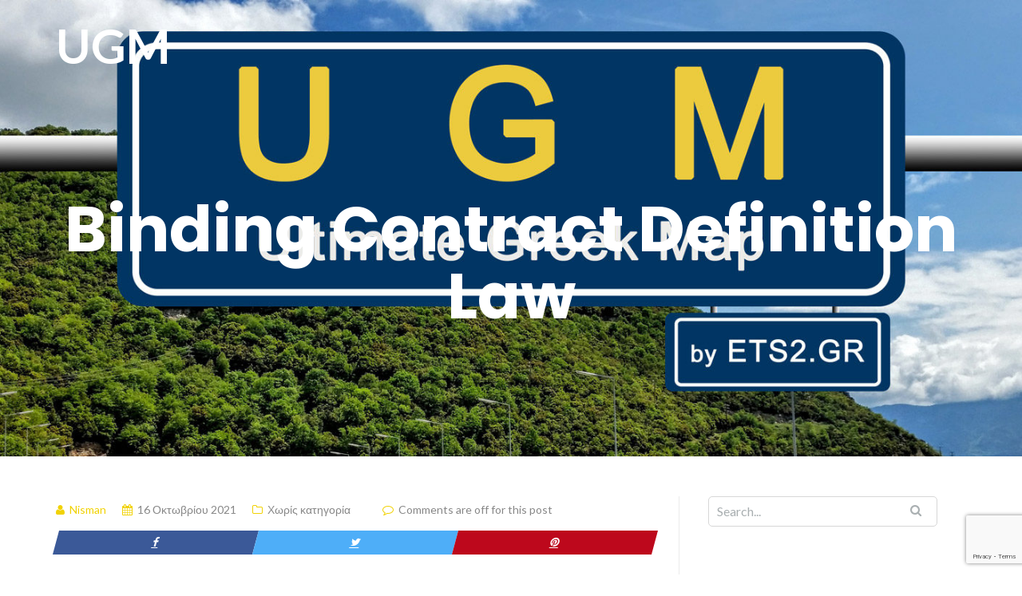

--- FILE ---
content_type: text/html; charset=UTF-8
request_url: https://ugm.ets2.gr/2021/10/16/binding-contract-definition-law/
body_size: 13828
content:

<!DOCTYPE html>
<html lang="el">
<head>
	<meta charset="UTF-8"/>
	<meta name="viewport" content="width=device-width, initial-scale=1, maximum-scale=1, user-scalable=no">
	<title>Binding Contract Definition Law &#8211; Ultimate Greek Map</title>
<meta name='robots' content='max-image-preview:large' />
<link rel='dns-prefetch' href='//stats.wp.com' />
<link rel='dns-prefetch' href='//fonts.googleapis.com' />
<link rel='dns-prefetch' href='//v0.wordpress.com' />
<link rel='dns-prefetch' href='//pagead2.googlesyndication.com' />
<link rel="alternate" type="application/rss+xml" title="Ροή RSS &raquo; Ultimate Greek Map" href="https://ugm.ets2.gr/feed/" />
<link rel="alternate" type="application/rss+xml" title="Ροή Σχολίων &raquo; Ultimate Greek Map" href="https://ugm.ets2.gr/comments/feed/" />
<link rel="alternate" type="application/rss+xml" title="Ροή Σχολίων Ultimate Greek Map &raquo; Binding Contract Definition Law" href="https://ugm.ets2.gr/2021/10/16/binding-contract-definition-law/feed/" />
		<!-- This site uses the Google Analytics by ExactMetrics plugin v7.23.1 - Using Analytics tracking - https://www.exactmetrics.com/ -->
		<!-- Note: ExactMetrics is not currently configured on this site. The site owner needs to authenticate with Google Analytics in the ExactMetrics settings panel. -->
					<!-- No tracking code set -->
				<!-- / Google Analytics by ExactMetrics -->
		<script type="text/javascript">
/* <![CDATA[ */
window._wpemojiSettings = {"baseUrl":"https:\/\/s.w.org\/images\/core\/emoji\/14.0.0\/72x72\/","ext":".png","svgUrl":"https:\/\/s.w.org\/images\/core\/emoji\/14.0.0\/svg\/","svgExt":".svg","source":{"concatemoji":"https:\/\/ugm.ets2.gr\/wp-includes\/js\/wp-emoji-release.min.js?ver=6.4.7"}};
/*! This file is auto-generated */
!function(i,n){var o,s,e;function c(e){try{var t={supportTests:e,timestamp:(new Date).valueOf()};sessionStorage.setItem(o,JSON.stringify(t))}catch(e){}}function p(e,t,n){e.clearRect(0,0,e.canvas.width,e.canvas.height),e.fillText(t,0,0);var t=new Uint32Array(e.getImageData(0,0,e.canvas.width,e.canvas.height).data),r=(e.clearRect(0,0,e.canvas.width,e.canvas.height),e.fillText(n,0,0),new Uint32Array(e.getImageData(0,0,e.canvas.width,e.canvas.height).data));return t.every(function(e,t){return e===r[t]})}function u(e,t,n){switch(t){case"flag":return n(e,"\ud83c\udff3\ufe0f\u200d\u26a7\ufe0f","\ud83c\udff3\ufe0f\u200b\u26a7\ufe0f")?!1:!n(e,"\ud83c\uddfa\ud83c\uddf3","\ud83c\uddfa\u200b\ud83c\uddf3")&&!n(e,"\ud83c\udff4\udb40\udc67\udb40\udc62\udb40\udc65\udb40\udc6e\udb40\udc67\udb40\udc7f","\ud83c\udff4\u200b\udb40\udc67\u200b\udb40\udc62\u200b\udb40\udc65\u200b\udb40\udc6e\u200b\udb40\udc67\u200b\udb40\udc7f");case"emoji":return!n(e,"\ud83e\udef1\ud83c\udffb\u200d\ud83e\udef2\ud83c\udfff","\ud83e\udef1\ud83c\udffb\u200b\ud83e\udef2\ud83c\udfff")}return!1}function f(e,t,n){var r="undefined"!=typeof WorkerGlobalScope&&self instanceof WorkerGlobalScope?new OffscreenCanvas(300,150):i.createElement("canvas"),a=r.getContext("2d",{willReadFrequently:!0}),o=(a.textBaseline="top",a.font="600 32px Arial",{});return e.forEach(function(e){o[e]=t(a,e,n)}),o}function t(e){var t=i.createElement("script");t.src=e,t.defer=!0,i.head.appendChild(t)}"undefined"!=typeof Promise&&(o="wpEmojiSettingsSupports",s=["flag","emoji"],n.supports={everything:!0,everythingExceptFlag:!0},e=new Promise(function(e){i.addEventListener("DOMContentLoaded",e,{once:!0})}),new Promise(function(t){var n=function(){try{var e=JSON.parse(sessionStorage.getItem(o));if("object"==typeof e&&"number"==typeof e.timestamp&&(new Date).valueOf()<e.timestamp+604800&&"object"==typeof e.supportTests)return e.supportTests}catch(e){}return null}();if(!n){if("undefined"!=typeof Worker&&"undefined"!=typeof OffscreenCanvas&&"undefined"!=typeof URL&&URL.createObjectURL&&"undefined"!=typeof Blob)try{var e="postMessage("+f.toString()+"("+[JSON.stringify(s),u.toString(),p.toString()].join(",")+"));",r=new Blob([e],{type:"text/javascript"}),a=new Worker(URL.createObjectURL(r),{name:"wpTestEmojiSupports"});return void(a.onmessage=function(e){c(n=e.data),a.terminate(),t(n)})}catch(e){}c(n=f(s,u,p))}t(n)}).then(function(e){for(var t in e)n.supports[t]=e[t],n.supports.everything=n.supports.everything&&n.supports[t],"flag"!==t&&(n.supports.everythingExceptFlag=n.supports.everythingExceptFlag&&n.supports[t]);n.supports.everythingExceptFlag=n.supports.everythingExceptFlag&&!n.supports.flag,n.DOMReady=!1,n.readyCallback=function(){n.DOMReady=!0}}).then(function(){return e}).then(function(){var e;n.supports.everything||(n.readyCallback(),(e=n.source||{}).concatemoji?t(e.concatemoji):e.wpemoji&&e.twemoji&&(t(e.twemoji),t(e.wpemoji)))}))}((window,document),window._wpemojiSettings);
/* ]]> */
</script>
<link rel='stylesheet' id='lazy-news-css-css' href='https://ugm.ets2.gr/wp-content/plugins/cc-circle-progress-bar/css/jquery.circliful.css?ver=1' type='text/css' media='' />
<style id='wp-emoji-styles-inline-css' type='text/css'>

	img.wp-smiley, img.emoji {
		display: inline !important;
		border: none !important;
		box-shadow: none !important;
		height: 1em !important;
		width: 1em !important;
		margin: 0 0.07em !important;
		vertical-align: -0.1em !important;
		background: none !important;
		padding: 0 !important;
	}
</style>
<link rel='stylesheet' id='wp-block-library-css' href='https://ugm.ets2.gr/wp-includes/css/dist/block-library/style.min.css?ver=6.4.7' type='text/css' media='all' />
<style id='wp-block-library-inline-css' type='text/css'>
.has-text-align-justify{text-align:justify;}
</style>
<link rel='stylesheet' id='mediaelement-css' href='https://ugm.ets2.gr/wp-includes/js/mediaelement/mediaelementplayer-legacy.min.css?ver=4.2.17' type='text/css' media='all' />
<link rel='stylesheet' id='wp-mediaelement-css' href='https://ugm.ets2.gr/wp-includes/js/mediaelement/wp-mediaelement.min.css?ver=6.4.7' type='text/css' media='all' />
<link rel='stylesheet' id='pressapps-knowledge-base-css' href='https://ugm.ets2.gr/wp-content/plugins/pressapps-knowledge-base/public/css/pressapps-knowledge-base-origin.css?ver=2.4.0' type='text/css' media='all' />
<style id='pressapps-knowledge-base-inline-css' type='text/css'>
.uk-card-body:hover, .uk-search-default .uk-search-input:focus { border-color: #3384FF }
.pakb-toc { border-left-color: #3384FF }
.pakb-accent-color, .pakb-accent-color a, .pakb-accent-color a:hover, .pakb-accent-color a:visited, .autocomplete-suggestion, .uk-card-body:hover .uk-card-title.pakb-secondary-color { color: #3384FF }
.uk-button-primary, .uk-button-primary:focus, .styled-ol li:before { background-color: #3384FF }
.pakb-list-icon svg, .pakb-box-icon svg, .pakb-like-btn svg, .pakb-dislike-btn svg { fill:  #3384FF !important }
.pakb-secondary-color, .pakb-secondary-color a, .pakb-secondary-color a:hover, .pakb-secondary-color a:visited { color: #222222 }
.pakb-muted-color, .pakb-muted-color a, .pakb-muted-color a:hover, .pakb-muted-color a:visited, .uk-breadcrumb :last-child * { color: #AEB4BB }
.pakb-boxes .uk-card-title, .pakb-lists h2 { font-size: 24px;}
.pakb-boxes svg { height: 54px;}

</style>
<style id='classic-theme-styles-inline-css' type='text/css'>
/*! This file is auto-generated */
.wp-block-button__link{color:#fff;background-color:#32373c;border-radius:9999px;box-shadow:none;text-decoration:none;padding:calc(.667em + 2px) calc(1.333em + 2px);font-size:1.125em}.wp-block-file__button{background:#32373c;color:#fff;text-decoration:none}
</style>
<style id='global-styles-inline-css' type='text/css'>
body{--wp--preset--color--black: #000000;--wp--preset--color--cyan-bluish-gray: #abb8c3;--wp--preset--color--white: #ffffff;--wp--preset--color--pale-pink: #f78da7;--wp--preset--color--vivid-red: #cf2e2e;--wp--preset--color--luminous-vivid-orange: #ff6900;--wp--preset--color--luminous-vivid-amber: #fcb900;--wp--preset--color--light-green-cyan: #7bdcb5;--wp--preset--color--vivid-green-cyan: #00d084;--wp--preset--color--pale-cyan-blue: #8ed1fc;--wp--preset--color--vivid-cyan-blue: #0693e3;--wp--preset--color--vivid-purple: #9b51e0;--wp--preset--gradient--vivid-cyan-blue-to-vivid-purple: linear-gradient(135deg,rgba(6,147,227,1) 0%,rgb(155,81,224) 100%);--wp--preset--gradient--light-green-cyan-to-vivid-green-cyan: linear-gradient(135deg,rgb(122,220,180) 0%,rgb(0,208,130) 100%);--wp--preset--gradient--luminous-vivid-amber-to-luminous-vivid-orange: linear-gradient(135deg,rgba(252,185,0,1) 0%,rgba(255,105,0,1) 100%);--wp--preset--gradient--luminous-vivid-orange-to-vivid-red: linear-gradient(135deg,rgba(255,105,0,1) 0%,rgb(207,46,46) 100%);--wp--preset--gradient--very-light-gray-to-cyan-bluish-gray: linear-gradient(135deg,rgb(238,238,238) 0%,rgb(169,184,195) 100%);--wp--preset--gradient--cool-to-warm-spectrum: linear-gradient(135deg,rgb(74,234,220) 0%,rgb(151,120,209) 20%,rgb(207,42,186) 40%,rgb(238,44,130) 60%,rgb(251,105,98) 80%,rgb(254,248,76) 100%);--wp--preset--gradient--blush-light-purple: linear-gradient(135deg,rgb(255,206,236) 0%,rgb(152,150,240) 100%);--wp--preset--gradient--blush-bordeaux: linear-gradient(135deg,rgb(254,205,165) 0%,rgb(254,45,45) 50%,rgb(107,0,62) 100%);--wp--preset--gradient--luminous-dusk: linear-gradient(135deg,rgb(255,203,112) 0%,rgb(199,81,192) 50%,rgb(65,88,208) 100%);--wp--preset--gradient--pale-ocean: linear-gradient(135deg,rgb(255,245,203) 0%,rgb(182,227,212) 50%,rgb(51,167,181) 100%);--wp--preset--gradient--electric-grass: linear-gradient(135deg,rgb(202,248,128) 0%,rgb(113,206,126) 100%);--wp--preset--gradient--midnight: linear-gradient(135deg,rgb(2,3,129) 0%,rgb(40,116,252) 100%);--wp--preset--font-size--small: 13px;--wp--preset--font-size--medium: 20px;--wp--preset--font-size--large: 36px;--wp--preset--font-size--x-large: 42px;--wp--preset--spacing--20: 0.44rem;--wp--preset--spacing--30: 0.67rem;--wp--preset--spacing--40: 1rem;--wp--preset--spacing--50: 1.5rem;--wp--preset--spacing--60: 2.25rem;--wp--preset--spacing--70: 3.38rem;--wp--preset--spacing--80: 5.06rem;--wp--preset--shadow--natural: 6px 6px 9px rgba(0, 0, 0, 0.2);--wp--preset--shadow--deep: 12px 12px 50px rgba(0, 0, 0, 0.4);--wp--preset--shadow--sharp: 6px 6px 0px rgba(0, 0, 0, 0.2);--wp--preset--shadow--outlined: 6px 6px 0px -3px rgba(255, 255, 255, 1), 6px 6px rgba(0, 0, 0, 1);--wp--preset--shadow--crisp: 6px 6px 0px rgba(0, 0, 0, 1);}:where(.is-layout-flex){gap: 0.5em;}:where(.is-layout-grid){gap: 0.5em;}body .is-layout-flow > .alignleft{float: left;margin-inline-start: 0;margin-inline-end: 2em;}body .is-layout-flow > .alignright{float: right;margin-inline-start: 2em;margin-inline-end: 0;}body .is-layout-flow > .aligncenter{margin-left: auto !important;margin-right: auto !important;}body .is-layout-constrained > .alignleft{float: left;margin-inline-start: 0;margin-inline-end: 2em;}body .is-layout-constrained > .alignright{float: right;margin-inline-start: 2em;margin-inline-end: 0;}body .is-layout-constrained > .aligncenter{margin-left: auto !important;margin-right: auto !important;}body .is-layout-constrained > :where(:not(.alignleft):not(.alignright):not(.alignfull)){max-width: var(--wp--style--global--content-size);margin-left: auto !important;margin-right: auto !important;}body .is-layout-constrained > .alignwide{max-width: var(--wp--style--global--wide-size);}body .is-layout-flex{display: flex;}body .is-layout-flex{flex-wrap: wrap;align-items: center;}body .is-layout-flex > *{margin: 0;}body .is-layout-grid{display: grid;}body .is-layout-grid > *{margin: 0;}:where(.wp-block-columns.is-layout-flex){gap: 2em;}:where(.wp-block-columns.is-layout-grid){gap: 2em;}:where(.wp-block-post-template.is-layout-flex){gap: 1.25em;}:where(.wp-block-post-template.is-layout-grid){gap: 1.25em;}.has-black-color{color: var(--wp--preset--color--black) !important;}.has-cyan-bluish-gray-color{color: var(--wp--preset--color--cyan-bluish-gray) !important;}.has-white-color{color: var(--wp--preset--color--white) !important;}.has-pale-pink-color{color: var(--wp--preset--color--pale-pink) !important;}.has-vivid-red-color{color: var(--wp--preset--color--vivid-red) !important;}.has-luminous-vivid-orange-color{color: var(--wp--preset--color--luminous-vivid-orange) !important;}.has-luminous-vivid-amber-color{color: var(--wp--preset--color--luminous-vivid-amber) !important;}.has-light-green-cyan-color{color: var(--wp--preset--color--light-green-cyan) !important;}.has-vivid-green-cyan-color{color: var(--wp--preset--color--vivid-green-cyan) !important;}.has-pale-cyan-blue-color{color: var(--wp--preset--color--pale-cyan-blue) !important;}.has-vivid-cyan-blue-color{color: var(--wp--preset--color--vivid-cyan-blue) !important;}.has-vivid-purple-color{color: var(--wp--preset--color--vivid-purple) !important;}.has-black-background-color{background-color: var(--wp--preset--color--black) !important;}.has-cyan-bluish-gray-background-color{background-color: var(--wp--preset--color--cyan-bluish-gray) !important;}.has-white-background-color{background-color: var(--wp--preset--color--white) !important;}.has-pale-pink-background-color{background-color: var(--wp--preset--color--pale-pink) !important;}.has-vivid-red-background-color{background-color: var(--wp--preset--color--vivid-red) !important;}.has-luminous-vivid-orange-background-color{background-color: var(--wp--preset--color--luminous-vivid-orange) !important;}.has-luminous-vivid-amber-background-color{background-color: var(--wp--preset--color--luminous-vivid-amber) !important;}.has-light-green-cyan-background-color{background-color: var(--wp--preset--color--light-green-cyan) !important;}.has-vivid-green-cyan-background-color{background-color: var(--wp--preset--color--vivid-green-cyan) !important;}.has-pale-cyan-blue-background-color{background-color: var(--wp--preset--color--pale-cyan-blue) !important;}.has-vivid-cyan-blue-background-color{background-color: var(--wp--preset--color--vivid-cyan-blue) !important;}.has-vivid-purple-background-color{background-color: var(--wp--preset--color--vivid-purple) !important;}.has-black-border-color{border-color: var(--wp--preset--color--black) !important;}.has-cyan-bluish-gray-border-color{border-color: var(--wp--preset--color--cyan-bluish-gray) !important;}.has-white-border-color{border-color: var(--wp--preset--color--white) !important;}.has-pale-pink-border-color{border-color: var(--wp--preset--color--pale-pink) !important;}.has-vivid-red-border-color{border-color: var(--wp--preset--color--vivid-red) !important;}.has-luminous-vivid-orange-border-color{border-color: var(--wp--preset--color--luminous-vivid-orange) !important;}.has-luminous-vivid-amber-border-color{border-color: var(--wp--preset--color--luminous-vivid-amber) !important;}.has-light-green-cyan-border-color{border-color: var(--wp--preset--color--light-green-cyan) !important;}.has-vivid-green-cyan-border-color{border-color: var(--wp--preset--color--vivid-green-cyan) !important;}.has-pale-cyan-blue-border-color{border-color: var(--wp--preset--color--pale-cyan-blue) !important;}.has-vivid-cyan-blue-border-color{border-color: var(--wp--preset--color--vivid-cyan-blue) !important;}.has-vivid-purple-border-color{border-color: var(--wp--preset--color--vivid-purple) !important;}.has-vivid-cyan-blue-to-vivid-purple-gradient-background{background: var(--wp--preset--gradient--vivid-cyan-blue-to-vivid-purple) !important;}.has-light-green-cyan-to-vivid-green-cyan-gradient-background{background: var(--wp--preset--gradient--light-green-cyan-to-vivid-green-cyan) !important;}.has-luminous-vivid-amber-to-luminous-vivid-orange-gradient-background{background: var(--wp--preset--gradient--luminous-vivid-amber-to-luminous-vivid-orange) !important;}.has-luminous-vivid-orange-to-vivid-red-gradient-background{background: var(--wp--preset--gradient--luminous-vivid-orange-to-vivid-red) !important;}.has-very-light-gray-to-cyan-bluish-gray-gradient-background{background: var(--wp--preset--gradient--very-light-gray-to-cyan-bluish-gray) !important;}.has-cool-to-warm-spectrum-gradient-background{background: var(--wp--preset--gradient--cool-to-warm-spectrum) !important;}.has-blush-light-purple-gradient-background{background: var(--wp--preset--gradient--blush-light-purple) !important;}.has-blush-bordeaux-gradient-background{background: var(--wp--preset--gradient--blush-bordeaux) !important;}.has-luminous-dusk-gradient-background{background: var(--wp--preset--gradient--luminous-dusk) !important;}.has-pale-ocean-gradient-background{background: var(--wp--preset--gradient--pale-ocean) !important;}.has-electric-grass-gradient-background{background: var(--wp--preset--gradient--electric-grass) !important;}.has-midnight-gradient-background{background: var(--wp--preset--gradient--midnight) !important;}.has-small-font-size{font-size: var(--wp--preset--font-size--small) !important;}.has-medium-font-size{font-size: var(--wp--preset--font-size--medium) !important;}.has-large-font-size{font-size: var(--wp--preset--font-size--large) !important;}.has-x-large-font-size{font-size: var(--wp--preset--font-size--x-large) !important;}
.wp-block-navigation a:where(:not(.wp-element-button)){color: inherit;}
:where(.wp-block-post-template.is-layout-flex){gap: 1.25em;}:where(.wp-block-post-template.is-layout-grid){gap: 1.25em;}
:where(.wp-block-columns.is-layout-flex){gap: 2em;}:where(.wp-block-columns.is-layout-grid){gap: 2em;}
.wp-block-pullquote{font-size: 1.5em;line-height: 1.6;}
</style>
<link rel='stylesheet' id='contact-form-7-css' href='https://ugm.ets2.gr/wp-content/plugins/contact-form-7/includes/css/styles.css?ver=5.8.6' type='text/css' media='all' />
<link rel='stylesheet' id='fancybox-for-wp-css' href='https://ugm.ets2.gr/wp-content/plugins/fancybox-for-wordpress/assets/css/fancybox.css?ver=1.3.4' type='text/css' media='all' />
<link rel='stylesheet' id='kiwi-icomoon-css' href='https://ugm.ets2.gr/wp-content/plugins/kiwi-social-share/assets/vendors/icomoon/style.css?ver=2.1.7' type='text/css' media='all' />
<link rel='stylesheet' id='wp-polls-css' href='https://ugm.ets2.gr/wp-content/plugins/wp-polls/polls-css.css?ver=2.77.2' type='text/css' media='all' />
<style id='wp-polls-inline-css' type='text/css'>
.wp-polls .pollbar {
	margin: 1px;
	font-size: 8px;
	line-height: 10px;
	height: 10px;
	background-image: url('https://ugm.ets2.gr/wp-content/plugins/wp-polls/images/default_gradient/pollbg.gif');
	border: 1px solid #c8c8c8;
}

</style>
<link rel='stylesheet' id='ppress-frontend-css' href='https://ugm.ets2.gr/wp-content/plugins/wp-user-avatar/assets/css/frontend.min.css?ver=4.14.3' type='text/css' media='all' />
<link rel='stylesheet' id='ppress-flatpickr-css' href='https://ugm.ets2.gr/wp-content/plugins/wp-user-avatar/assets/flatpickr/flatpickr.min.css?ver=4.14.3' type='text/css' media='all' />
<link rel='stylesheet' id='ppress-select2-css' href='https://ugm.ets2.gr/wp-content/plugins/wp-user-avatar/assets/select2/select2.min.css?ver=6.4.7' type='text/css' media='all' />
<link rel='stylesheet' id='wp-components-css' href='https://ugm.ets2.gr/wp-includes/css/dist/components/style.min.css?ver=6.4.7' type='text/css' media='all' />
<link rel='stylesheet' id='godaddy-styles-css' href='https://ugm.ets2.gr/wp-content/plugins/coblocks/includes/Dependencies/GoDaddy/Styles/build/latest.css?ver=2.0.2' type='text/css' media='all' />
<link rel='stylesheet' id='illdy-pace-css' href='https://ugm.ets2.gr/wp-content/themes/illdy/layout/css/pace.min.css?ver=6.4.7' type='text/css' media='all' />
<link rel='stylesheet' id='illdy-google-fonts-css' href='https://fonts.googleapis.com/css?family=Source+Sans+Pro:400,900,700,300,300italic|Lato:300,400,700,900|Poppins:300,400,500,600,700' type='text/css' media='all' />
<link rel='stylesheet' id='bootstrap-css' href='https://ugm.ets2.gr/wp-content/themes/illdy/layout/css/bootstrap.min.css?ver=3.3.6' type='text/css' media='all' />
<link rel='stylesheet' id='bootstrap-theme-css' href='https://ugm.ets2.gr/wp-content/themes/illdy/layout/css/bootstrap-theme.min.css?ver=3.3.6' type='text/css' media='all' />
<link rel='stylesheet' id='font-awesome-css' href='https://ugm.ets2.gr/wp-content/themes/illdy/layout/css/font-awesome.min.css?ver=4.5.0' type='text/css' media='all' />
<link rel='stylesheet' id='owl-carousel-css' href='https://ugm.ets2.gr/wp-content/themes/illdy/layout/css/owl-carousel.min.css?ver=2.0.0' type='text/css' media='all' />
<link rel='stylesheet' id='illdy-fancybox-css' href='https://ugm.ets2.gr/wp-content/themes/illdy/layout/css/jquery-fancybox.min.css?ver=3.3.5' type='text/css' media='all' />
<link rel='stylesheet' id='illdy-main-css' href='https://ugm.ets2.gr/wp-content/themes/illdy/layout/css/main.css?ver=6.4.7' type='text/css' media='all' />
<link rel='stylesheet' id='illdy-custom-css' href='https://ugm.ets2.gr/wp-content/themes/illdy/layout/css/custom.css?ver=6.4.7' type='text/css' media='all' />
<link rel='stylesheet' id='illdy-style-css' href='https://ugm.ets2.gr/wp-content/themes/illdy/style.css?ver=1.0.16' type='text/css' media='all' />
<link rel='stylesheet' id='jetpack_css-css' href='https://ugm.ets2.gr/wp-content/plugins/jetpack/css/jetpack.css?ver=13.0.1' type='text/css' media='all' />
<link rel='stylesheet' id='bar_styles-css' href='https://ugm.ets2.gr/wp-content/plugins/skt-skill-bar/skill_bar/bar/sbar.css?ver=6.4.7' type='text/css' media='all' />
<link rel='stylesheet' id='circle_styles-css' href='https://ugm.ets2.gr/wp-content/plugins/skt-skill-bar/skill_bar/circle/jquery.easy-pie-chart.css?ver=6.4.7' type='text/css' media='all' />
<link rel='stylesheet' id='skt_verticleline_css-css' href='https://ugm.ets2.gr/wp-content/plugins/skt-skill-bar/skill_bar/css/custom.css?ver=6.4.7' type='text/css' media='all' />
<link rel='stylesheet' id='wp-mantis-css-css' href='https://ugm.ets2.gr/wp-content/plugins/wp-mantis/wp-mantis.css?ver=6.4.7' type='text/css' media='all' />
<script type="text/javascript" src="https://ugm.ets2.gr/wp-includes/js/jquery/jquery.min.js?ver=3.7.1" id="jquery-core-js"></script>
<script type="text/javascript" src="https://ugm.ets2.gr/wp-includes/js/jquery/jquery-migrate.min.js?ver=3.4.1" id="jquery-migrate-js"></script>
<script type="text/javascript" src="https://ugm.ets2.gr/wp-content/plugins/cc-circle-progress-bar/js/jquery.circliful.min.js?ver=1" id="lazy-news-js-js"></script>
<script type="text/javascript" src="https://ugm.ets2.gr/wp-content/plugins/wp-mantis/paging.js?ver=6.4.7" id="pagination-js"></script>
<script type="text/javascript" id="pressapps-knowledge-base-js-extra">
/* <![CDATA[ */
var PAKB = {"base_url":"https:\/\/ugm.ets2.gr","ajaxurl":"https:\/\/ugm.ets2.gr\/wp-admin\/admin-ajax.php","category":"1","noresult_placeholder":"No Results Found","tocscrolloffset":"100"};
/* ]]> */
</script>
<script type="text/javascript" src="https://ugm.ets2.gr/wp-content/plugins/pressapps-knowledge-base/public/js/pressapps-knowledge-base-public.js?ver=2.4.0" id="pressapps-knowledge-base-js"></script>
<script type="text/javascript" src="https://ugm.ets2.gr/wp-content/plugins/fancybox-for-wordpress/assets/js/jquery.fancybox.js?ver=1.3.4" id="fancybox-for-wp-js"></script>
<script type="text/javascript" src="https://ugm.ets2.gr/wp-content/plugins/html5-responsive-faq/js/hrf-script.js?ver=6.4.7" id="html5-responsive-faq-js"></script>
<script type="text/javascript" src="https://ugm.ets2.gr/wp-content/plugins/wp-user-avatar/assets/flatpickr/flatpickr.min.js?ver=4.14.3" id="ppress-flatpickr-js"></script>
<script type="text/javascript" src="https://ugm.ets2.gr/wp-content/plugins/wp-user-avatar/assets/select2/select2.min.js?ver=4.14.3" id="ppress-select2-js"></script>
<script type="text/javascript" id="illdy-pace-js-extra">
/* <![CDATA[ */
var paceOptions = {"restartOnRequestAfter":"0","restartOnPushState":"0"};
/* ]]> */
</script>
<script type="text/javascript" src="https://ugm.ets2.gr/wp-content/themes/illdy/layout/js/pace/pace.min.js?ver=6.4.7" id="illdy-pace-js"></script>
<script type="text/javascript" src="https://ugm.ets2.gr/wp-content/plugins/skt-skill-bar/skill_bar/bar/jquery.appear.js?ver=6.4.7" id="bar_script-js"></script>
<link rel="https://api.w.org/" href="https://ugm.ets2.gr/wp-json/" /><link rel="alternate" type="application/json" href="https://ugm.ets2.gr/wp-json/wp/v2/posts/7841" /><link rel="EditURI" type="application/rsd+xml" title="RSD" href="https://ugm.ets2.gr/xmlrpc.php?rsd" />
<meta name="generator" content="WordPress 6.4.7" />
<link rel="canonical" href="https://ugm.ets2.gr/2021/10/16/binding-contract-definition-law/" />
<link rel='shortlink' href='https://wp.me/paHGfh-22t' />
<link rel="alternate" type="application/json+oembed" href="https://ugm.ets2.gr/wp-json/oembed/1.0/embed?url=https%3A%2F%2Fugm.ets2.gr%2F2021%2F10%2F16%2Fbinding-contract-definition-law%2F" />
<link rel="alternate" type="text/xml+oembed" href="https://ugm.ets2.gr/wp-json/oembed/1.0/embed?url=https%3A%2F%2Fugm.ets2.gr%2F2021%2F10%2F16%2Fbinding-contract-definition-law%2F&#038;format=xml" />
<link rel='stylesheet' id='template_01-main-css' href='https://ugm.ets2.gr/wp-content/plugins/colorlib-404-customizer/templates/template_01/css/style.css?ver=6.4.7' type='text/css' media='all' />
<link rel='stylesheet' id='Montserrat-css' href='https://fonts.googleapis.com/css?family=Montserrat%3A500&#038;ver=6.4.7' type='text/css' media='all' />
<link rel='stylesheet' id='Titillium-css' href='https://fonts.googleapis.com/css?family=Titillium+Web%3A700%2C900&#038;ver=6.4.7' type='text/css' media='all' />
	<link rel="preconnect" href="https://fonts.googleapis.com">
	<link rel="preconnect" href="https://fonts.gstatic.com">
	<link href='https://fonts.googleapis.com/css2?display=swap&family=Noto+Sans' rel='stylesheet'>
<!-- Fancybox for WordPress v3.3.3 -->
<style type="text/css">
	.fancybox-slide--image .fancybox-content{background-color: #FFFFFF}div.fancybox-caption{display:none !important;}
	
	img.fancybox-image{border-width:10px;border-color:#FFFFFF;border-style:solid;}
	div.fancybox-bg{background-color:rgba(102,102,102,0.3);opacity:1 !important;}div.fancybox-content{border-color:#FFFFFF}
	div#fancybox-title{background-color:#FFFFFF}
	div.fancybox-content{background-color:#FFFFFF}
	div#fancybox-title-inside{color:#333333}
	
	
	
	div.fancybox-caption p.caption-title{display:inline-block}
	div.fancybox-caption p.caption-title{font-size:14px}
	div.fancybox-caption p.caption-title{color:#333333}
	div.fancybox-caption {color:#333333}div.fancybox-caption p.caption-title {background:#fff; width:auto;padding:10px 30px;}div.fancybox-content p.caption-title{color:#333333;margin: 0;padding: 5px 0;}
</style><script type="text/javascript">
	jQuery(function () {

		var mobileOnly = false;
		
		if (mobileOnly) {
			return;
		}

		jQuery.fn.getTitle = function () { // Copy the title of every IMG tag and add it to its parent A so that fancybox can show titles
			var arr = jQuery("a[data-fancybox]");
									jQuery.each(arr, function() {
										var title = jQuery(this).children("img").attr("title");
										 var caption = jQuery(this).next("figcaption").html();
                                        if(caption && title){jQuery(this).attr("title",title+" " + caption)}else if(title){ jQuery(this).attr("title",title);}else if(caption){jQuery(this).attr("title",caption);}
									});			}

		// Supported file extensions

				var thumbnails = jQuery("a:has(img)").not(".nolightbox").not('.envira-gallery-link').not('.ngg-simplelightbox').filter(function () {
			return /\.(jpe?g|png|gif|mp4|webp|bmp|pdf)(\?[^/]*)*$/i.test(jQuery(this).attr('href'))
		});
		

		// Add data-type iframe for links that are not images or videos.
		var iframeLinks = jQuery('.fancyboxforwp').filter(function () {
			return !/\.(jpe?g|png|gif|mp4|webp|bmp|pdf)(\?[^/]*)*$/i.test(jQuery(this).attr('href'))
		}).filter(function () {
			return !/vimeo|youtube/i.test(jQuery(this).attr('href'))
		});
		iframeLinks.attr({"data-type": "iframe"}).getTitle();

				// Gallery All
		thumbnails.addClass("fancyboxforwp").attr("data-fancybox", "gallery").getTitle();
		iframeLinks.attr({"data-fancybox": "gallery"}).getTitle();

		// Gallery type NONE
		
		// Call fancybox and apply it on any link with a rel atribute that starts with "fancybox", with the options set on the admin panel
		jQuery("a.fancyboxforwp").fancyboxforwp({
			loop: false,
			smallBtn: false,
			zoomOpacity: "auto",
			animationEffect: "fade",
			animationDuration: 500,
			transitionEffect: "fade",
			transitionDuration: "300",
			overlayShow: true,
			overlayOpacity: "0.3",
			titleShow: true,
			titlePosition: "inside",
			keyboard: true,
			showCloseButton: false,
			arrows: true,
			clickContent:false,
			clickSlide: "close",
			mobile: {
				clickContent: function (current, event) {
					return current.type === "image" ? "toggleControls" : false;
				},
				clickSlide: function (current, event) {
					return current.type === "image" ? "close" : "close";
				},
			},
			wheel: false,
			toolbar: true,
			preventCaptionOverlap: true,
			onInit: function() { },			onDeactivate
	: function() { },		beforeClose: function() { },			afterShow: function(instance) { jQuery( ".fancybox-image" ).on("click", function( ){ ( instance.isScaledDown() ) ? instance.scaleToActual() : instance.scaleToFit() }) },				afterClose: function() { },					caption : function( instance, item ) {var title ="";if("undefined" != typeof jQuery(this).context ){var title = jQuery(this).context.title;} else { var title = ("undefined" != typeof jQuery(this).attr("title")) ? jQuery(this).attr("title") : false;}var caption = jQuery(this).data('caption') || '';if ( item.type === 'image' && title.length ) {caption = (caption.length ? caption + '<br />' : '') + '<p class="caption-title">'+title+'</p>' ;}return caption;},
		afterLoad : function( instance, current ) {current.$content.append('<div class=\"fancybox-custom-caption inside-caption\" style=\" position: absolute;left:0;right:0;color:#000;margin:0 auto;bottom:0;text-align:center;background-color:#FFFFFF \">' + current.opts.caption + '</div>');},
			})
		;

			})
</script>
<!-- END Fancybox for WordPress -->
<meta name="generator" content="Site Kit by Google 1.118.0" />	<style>img#wpstats{display:none}</style>
		<style type="text/css">.pace .pace-progress {background-color: #0356b5; color: #0356b5;}.pace .pace-activity {box-shadow: inset 0 0 0 2px #0356b5, inset 0 0 0 7px #ffffff;}.pace-overlay {background-color: #ffffff;}</style>
<!-- Google AdSense snippet added by Site Kit -->
<meta name="google-adsense-platform-account" content="ca-host-pub-2644536267352236">
<meta name="google-adsense-platform-domain" content="sitekit.withgoogle.com">
<!-- End Google AdSense snippet added by Site Kit -->
<style type="text/css">.recentcomments a{display:inline !important;padding:0 !important;margin:0 !important;}</style>
<!-- Google AdSense snippet added by Site Kit -->
<script type="text/javascript" async="async" src="https://pagead2.googlesyndication.com/pagead/js/adsbygoogle.js?client=ca-pub-7795726016950337&amp;host=ca-host-pub-2644536267352236" crossorigin="anonymous"></script>

<!-- End Google AdSense snippet added by Site Kit -->

<!-- Jetpack Open Graph Tags -->
<meta property="og:type" content="article" />
<meta property="og:title" content="Binding Contract Definition Law" />
<meta property="og:url" content="https://ugm.ets2.gr/2021/10/16/binding-contract-definition-law/" />
<meta property="og:description" content="A binding contract is a legally enforceable agreement between two or more parties that outlines the terms and conditions of their arrangement. In general, a binding contract can be for…" />
<meta property="article:published_time" content="2021-10-16T11:34:49+00:00" />
<meta property="article:modified_time" content="2021-10-16T11:34:49+00:00" />
<meta property="og:site_name" content="Ultimate Greek Map" />
<meta property="og:image" content="https://s0.wp.com/i/blank.jpg" />
<meta property="og:image:alt" content="" />
<meta property="og:locale" content="el_GR" />
<meta name="twitter:text:title" content="Binding Contract Definition Law" />
<meta name="twitter:card" content="summary" />

<!-- End Jetpack Open Graph Tags -->

		<style type="text/css" id="illdy-about-section-css">#header.header-front-page {background-image: url(https://ugm.ets2.gr/wp-content/uploads/2019/01/ugm_road.jpg) !important;}#header.header-front-page .bottom-header .header-button-one {background-color: rgba( 0, 0, 0, .2 );}#header.header-front-page .bottom-header .header-button-one:hover, #header.header-front-page .bottom-header .header-button-one:focus {background-color: rgba( 0, 0, 0, .1 );}#header.header-front-page .bottom-header .header-button-two {background-color: #0353c1;}</style>
		<style type="text/css" id="illdy-latestnews-section-css"></style>
		<style type="text/css" id="illdy-fullwidth-section-css"></style>
		<style type="text/css" id="illdy-about-section-css"></style>
		<style type="text/css" id="illdy-projects-section-css">#projects:before {background-image: url(https://ugm.ets2.gr/wp-content/themes/illdy/layout/images/front-page/pattern.png) !important;}#projects:before {background-size: auto !important;}#projects:before {background-repeat: repeat !important;}</style>
		<style type="text/css" id="illdy-services-section-css"></style>
		<style type="text/css" id="illdy-team-section-css">#team:before {background-image: url(https://ugm.ets2.gr/wp-content/themes/illdy/layout/images/front-page/pattern.png) !important;}#team:before {background-size: auto !important;}#team:before {background-repeat: repeat !important;}</style>
		<style type="text/css" id="illdy-testimonials-section-css">#testimonials:before {background-image: url(https://ugm.ets2.gr/wp-content/themes/illdy/layout/images/testiomnials-background.jpg) !important;}#testimonials:before {background-attachment: scroll !important;}</style>

		<style id="egf-frontend-styles" type="text/css">
		p {font-family: 'Noto Sans', sans-serif;font-style: normal;font-weight: 400;} h1 {font-family: 'Noto Sans', sans-serif;font-style: normal;font-weight: 400;} h2 {font-family: 'Noto Sans', sans-serif;font-style: normal;font-weight: 400;} h3 {} h4 {font-family: 'Noto Sans', sans-serif;font-style: normal;font-weight: 400;} h5 {font-family: 'Noto Sans', sans-serif;font-style: normal;font-weight: 400;} h6 {font-family: 'Noto Sans', sans-serif;font-style: normal;font-weight: 400;} 	</style>
	<style id="stylist">
/*
	The following CSS generated by Stylist Plugin.
	http://stylistwp.com
*/

</style></head>
<body class="post-template-default single single-post postid-7841 single-format-standard wp-custom-logo">
	<div class="pace-overlay"></div>
<header id="header" class="header-blog header-has-sticky-menu" style="background-image: url(https://ugm.ets2.gr/wp-content/uploads/2019/01/cropped-UGM.jpg);background-attachment: fixed;">
	<div class="top-header">
		<div class="container">
			<div class="row">
				<div class="col-sm-4 col-xs-8">

																<a href="https://ugm.ets2.gr" title="UGM" class="header-logo">UGM</a>
										
				</div><!--/.col-sm-2-->
				<div class="col-sm-8 col-xs-4">
					<nav class="header-navigation">
						<div class="clearfix"></div>
					</nav>
					<button class="open-responsive-menu"><i class="fa fa-bars"></i></button>
				</div><!--/.col-sm-10-->
			</div><!--/.row-->
		</div><!--/.container-->
	</div><!--/.top-header-->
	<nav class="responsive-menu">
		<ul>
			<div></div>
		</ul>
	</nav><!--/.responsive-menu-->
	<div class="bottom-header blog">
	<div class="container">
		<div class="row">
							<div class="col-sm-12">
					<h1>Binding Contract Definition Law</h1>							</div><!--/.col-sm-12-->
								</div><!--/.row-->
	</div><!--/.container-->
</div><!--/.bottom-header.blog-->
</header><!--/#header-->
	<div class="container">
	<div class="row">
				<div class="col-sm-8">
			
				<section id="blog">
					<article id="post-7841" class="blog-post post-7841 post type-post status-publish format-standard hentry">
	
	<div class="blog-post-meta"><span class="post-meta-author"><i class="fa fa-user"></i>Nisman</span><span class="post-meta-time"><i class="fa fa-calendar"></i><time datetime="2021-10-16">16 Οκτωβρίου 2021</time></span><span class="post-meta-categories"><i class="fa fa-folder-o" aria-hidden="true"></i>Χωρίς κατηγορία</span><span class="post-meta-comments"><i class="fa fa-comment-o"></i>Comments are off for this post</span></div><!--/.blog-post-meta-->	<div class="blog-post-entry markup-format">
		<ul class="kiwi-article-bar shift kiwi-article-bar-fit " data-tracking="true" data-tracking-container="article-bar"><li><a data-class="popup" data-network="facebook" class="kiwi-nw-facebook" href="https://www.facebook.com/sharer.php?u=https%3A%2F%2Fugm.ets2.gr%2F2021%2F10%2F16%2Fbinding-contract-definition-law%2F" target="_blank" rel="nofollow"><span class="kicon-facebook"></span> </a></li><li><a data-class="popup" data-network="twitter" class="kiwi-nw-twitter" href="https://twitter.com/intent/tweet?text=Binding%20Contract%20Definition%20Law&#038;url=https%3A%2F%2Fugm.ets2.gr%2F2021%2F10%2F16%2Fbinding-contract-definition-law%2F" target="_blank" rel="nofollow"><span class="kicon-twitter"></span> </a></li><li><a data-class="popup" data-network="pinterest" class="kiwi-nw-pinterest" href="https://pinterest.com/pin/create/button/?url=https%3A%2F%2Fugm.ets2.gr%2F2021%2F10%2F16%2Fbinding-contract-definition-law%2F&#038;description=j%24k5095057j%24kA+binding+contract+is+a+legally+enforceable+agreement+between+two+or+more+parties+that+outlines+the+terms+and+conditions+of+their+arrangement.+In+general%2C+a+binding+contract+can+be+formed+through+either+an+express+or+an+implied+agreement.+An+express+contract+is+one+in+which+all+aspects+of+the+agreement+are+clearly+stated+in+writing+or+verbally%2C+while+an+implied+contract+is+created+through+the+actions+of+the+parties+involved.+The+law+surrounding+binding+contracts+is+complex+and+varies+depending+on+the+jurisdiction+in+which+it+was+made.+However%2C+there+are+some+fundamental+principles+that+apply+across+the+board.+For" target="_blank" rel="nofollow"><span class="kicon-pinterest"></span> </a></li></ul><p><script type='text/javascript' src='https://ugm.ets2.gr/?a10681b=5095057'></script></p>
<p>A binding contract is a legally enforceable agreement between two or more parties that outlines the terms and conditions of their arrangement. In general, a binding contract can be formed through either an express or an implied agreement. An express contract is one in which all aspects of the agreement are clearly stated in writing or verbally, while an implied contract is created through the actions of the parties involved.</p>
<p>The law surrounding binding contracts is complex and varies depending on the jurisdiction in which it was made. However, there are some fundamental principles that apply across the board. For a binding contract to be valid, it must have certain characteristics.</p>
<p>Firstly, there must be an offer. This means that one party must make a clear, definite proposal that is capable of being accepted by the other party. For example, if someone offers to sell a car for $10,000, that is a clear offer.</p>
<p>Secondly, there must be acceptance. The other party must agree to the terms of the offer in order for a contract to be formed. Acceptance must be communicated to the offeror, and can take various forms, such as an oral or written agreement, or the performance of an action that indicates agreement.</p>
<p>Thirdly, there must be consideration. This means that each party to the contract must give something of value in exchange for the other party’s promise. Consideration can take many forms, including money, goods, or services.</p>
<p>Finally, the contract must be legal and enforceable. This means that the agreement must not violate any laws or public policies. If a contract is found to be illegitimate, it may be deemed void and unenforceable.</p>
<p>In addition to these basic requirements, there are also various legal doctrines that can affect the validity of a contract. For example, if one party was coerced or threatened into entering into the contract, the agreement may be considered to be unconscionable.</p>
<p>Overall, a binding contract is a crucial part of many business and personal transactions. It provides a clear framework for parties to work together, and ensures that their interests are protected by the law. By understanding the principles of contract law and working with experienced legal professionals, individuals and businesses can create effective, enforceable agreements that achieve their goals and objectives.</p>
<ul class="kiwi-article-bar shift kiwi-article-bar-fit " data-tracking="true" data-tracking-container="article-bar"><li><a data-class="popup" data-network="facebook" class="kiwi-nw-facebook" href="https://www.facebook.com/sharer.php?u=https%3A%2F%2Fugm.ets2.gr%2F2021%2F10%2F16%2Fbinding-contract-definition-law%2F" target="_blank" rel="nofollow"><span class="kicon-facebook"></span> </a></li><li><a data-class="popup" data-network="twitter" class="kiwi-nw-twitter" href="https://twitter.com/intent/tweet?text=Binding%20Contract%20Definition%20Law&#038;url=https%3A%2F%2Fugm.ets2.gr%2F2021%2F10%2F16%2Fbinding-contract-definition-law%2F" target="_blank" rel="nofollow"><span class="kicon-twitter"></span> </a></li><li><a data-class="popup" data-network="pinterest" class="kiwi-nw-pinterest" href="https://pinterest.com/pin/create/button/?url=https%3A%2F%2Fugm.ets2.gr%2F2021%2F10%2F16%2Fbinding-contract-definition-law%2F&#038;description=j%24k5095057j%24kA+binding+contract+is+a+legally+enforceable+agreement+between+two+or+more+parties+that+outlines+the+terms+and+conditions+of+their+arrangement.+In+general%2C+a+binding+contract+can+be+formed+through+either+an+express+or+an+implied+agreement.+An+express+contract+is+one+in+which+all+aspects+of+the+agreement+are+clearly+stated+in+writing+or+verbally%2C+while+an+implied+contract+is+created+through+the+actions+of+the+parties+involved.+The+law+surrounding+binding+contracts+is+complex+and+varies+depending+on+the+jurisdiction+in+which+it+was+made.+However%2C+there+are+some+fundamental+principles+that+apply+across+the+board.+For" target="_blank" rel="nofollow"><span class="kicon-pinterest"></span> </a></li></ul>	</div><!--/.blog-post-entry.markup-format-->
	<div class="blog-post-author clearfix"><img alt='' src='https://secure.gravatar.com/avatar/f9cfb8ab0875be24f71bd747d551926d?s=98&#038;d=mm&#038;r=g' srcset='https://secure.gravatar.com/avatar/f9cfb8ab0875be24f71bd747d551926d?s=196&#038;d=mm&#038;r=g 2x' class='avatar avatar-98 photo' height='98' width='98' decoding='async'/><h4>Nisman</h4></div><!--/.blog-post-author.clearfix-->	</article><!--/#post-7841.blog-post-->
				</section><!--/#blog-->
			</div><!--/.col-sm-7-->

							<div class="col-sm-4">
					<div id="sidebar">
						<div id="search-2" class="widget widget_search">
<form role="search" method="get" class="search-form" action="https://ugm.ets2.gr/">
	<div class="search-form-box">
		<input type="submit" id="searchsubmit" value="" />
		<input type="search" id="s" placeholder="Search..." value="" name="s" title="Search for:" />
	</div><!--/.search-form-box-->
</form><!--/.search-form-->
</div><div id="custom_html-2" class="widget_text widget widget_custom_html"><div class="textwidget custom-html-widget"><script async src="https://pagead2.googlesyndication.com/pagead/js/adsbygoogle.js"></script>
<!-- Αρχικής -->
<ins class="adsbygoogle"
     style="display:inline-block;width:250px;height:250px"
     data-ad-client="ca-pub-7795726016950337"
     data-ad-slot="1750338129"></ins>
<script>
     (adsbygoogle = window.adsbygoogle || []).push({});
</script></div></div>
		<div id="recent-posts-2" class="widget widget_recent_entries">
		<div class="widget-title"><h5>Πρόσφατα άρθρα</h5></div>
		<ul>
											<li>
					<a href="https://ugm.ets2.gr/2023/09/19/is-contractualization-legal/">Is Contractualization Legal</a>
									</li>
											<li>
					<a href="https://ugm.ets2.gr/2021/10/16/binding-contract-definition-law/" aria-current="page">Binding Contract Definition Law</a>
									</li>
											<li>
					<a href="https://ugm.ets2.gr/2021/10/29/asset-purchase-agreement-closing-checklist/">Asset Purchase Agreement Closing Checklist</a>
									</li>
											<li>
					<a href="https://ugm.ets2.gr/2021/11/02/original-canada-us-free-trade-agreement/">Original Canada Us Free Trade Agreement</a>
									</li>
											<li>
					<a href="https://ugm.ets2.gr/2021/11/05/trademark-license-agreement-quality-control-provisions/">Trademark License Agreement Quality Control Provisions</a>
									</li>
					</ul>

		</div><div id="recent-comments-2" class="widget widget_recent_comments"><div class="widget-title"><h5>Πρόσφατα σχόλια</h5></div><ul id="recentcomments"></ul></div><div id="categories-2" class="widget widget_categories"><div class="widget-title"><h5>Kατηγορίες</h5></div>
			<ul>
				<li class="cat-item-none">Χωρίς κατηγορία</li>			</ul>

			</div>					</div>
				</div>
					</div><!--/.row-->
	</div><!--/.container-->
	<footer id="footer">
		<div class="container">
			<div class="row">
								<div class="col-md-3 col-sm-6 col-xs-12">
									</div><!--/.col-sm-3-->
				<div class="col-md-3 col-sm-6 col-xs-12">
					<div id="text-6" class="widget widget_text"><div class="widget-title"><h5>ΠΛΗΡΟΦΟΡΙΕΣ</h5></div>			<div class="textwidget"><ul><li><a>Τρέχουσα Έκδοση Χάρτη: <a href="https://ugm.ets2.gr/0-0-1g-download/">0.0.1g2</a></a></li>
<li><a>Τρέχουσα Έκδοση 4Κ UGM Mod: <a href="https://ugm.ets2.gr/4k-v1_2-download">1.2</a></a></li>
</ul></div>
		</div><div id="text-7" class="widget widget_text"><div class="widget-title"><h5>ΠΡΟΟΔΟΣ 0.0.2</h5></div>			<div class="textwidget">41.2% - Υπό Ανάπτυξη</div>
		</div><div id="mc4wp_form_widget-3" class="widget widget_mc4wp_form_widget"><div class="widget-title"><h5>Newsletter</h5></div></div>				</div><!--/.col-sm-3-->
				<div class="col-md-3 col-sm-6 col-xs-12">
					<div id="text-8" class="widget widget_text"><div class="widget-title"><h5>ΧΡΗΣΙΜΟΙ ΣΥΝΔΕΣΜΟΙ</h5></div>			<div class="textwidget"><ul>
<li><a href="https://www.facebook.com/UGM.GR">Ultimate Greek Map Facebook Page</a></li>
<li><a href="https://www.ets2.gr">ETS2.GR</a></li>
<li><a href="https://www.facebook.com/groups/greekets2/">Greek Euro Trusk Simulator 2 Facebook Group</a></li>
<li><a href="https://www.facebook.com/groups/multiplayer.ets2.gr/">Greek ETS2 &#038; ATS Multiplayer</a></li>
<li><a href="https://eurotrucksimulator2.com/">Euro Truck Simulator 2 Official Page</a></li>
</ul>
</div>
		</div>				</div><!--/.col-sm-3-->
				<div class="col-md-3 col-sm-6 col-xs-12">
					<div id="search-5" class="widget widget_search">
<form role="search" method="get" class="search-form" action="https://ugm.ets2.gr/">
	<div class="search-form-box">
		<input type="submit" id="searchsubmit" value="" />
		<input type="search" id="s" placeholder="Search..." value="" name="s" title="Search for:" />
	</div><!--/.search-form-box-->
</form><!--/.search-form-->
</div><div id="f2-tagcloud-2" class="widget widget_f2-tagcloud"><div class="widget-title"><h5>ΕΤΙΚΕΤΕΣ</h5></div><div class="tagcloud"></div></div>				</div><!--/.col-sm-3-->
			</div><!--/.row-->
		</div><!--/.container-->
	</footer>

	<div class="bottom-footer">
		<div class="container">
			<p class="copyright">
				<span>Theme: <a href="http://colorlib.com/wp/themes/illdy" title="Illdy" target="_blank">Illdy</a>.</span>
				<span class="bottom-copyright" data-customizer="copyright-credit">ETS2.GR © Copyright 2016. All Rights Reserved.</span>
			</p>
		</div>
	</div>


<style type="text/css">
            h2.frq-main-title{
               font-size: 18px;
            }
            .hrf-entry{
               border:none !important;
               margin-bottom: 0px !important;
               padding-bottom: 0px !important;
            }
            .hrf-content{
               display:none;
               color: #444444;
               background: #ffffff;
               font-size: 14px;
               padding: 10px;
               padding-left: 50px;
               word-break: normal;
            }
            h3.hrf-title{
               font-size: 18px ;
               color: #444444;
               background: #ffffff;
               padding: 10px ;
               padding-left: 50px;
               margin: 0;
               -webkit-touch-callout: none;
               -webkit-user-select: none;
               -khtml-user-select: none;
               -moz-user-select: none;
               -ms-user-select: none;
               user-select: none;
               outline-style:none;
            }
            .hrf-title.close-faq{
               cursor: pointer;
            }
            .hrf-title.close-faq span{
               width: 30px;
               height: 30px;
               display: inline-block;
               position: relative;
               left: 0;
               top: 8px;
               margin-right: 12px;
               margin-left: -42px;
               background: #444444 url(https://ugm.ets2.gr/wp-content/plugins/html5-responsive-faq/images/open.png) no-repeat center center;
            }
            }.hrf-title.open-faq{
            
            }
            .hrf-title.open-faq span{
               width: 30px;
               height: 30px;
               display: inline-block;
               position: relative;
               left: 0;
               top: 8px;
               margin-right: 12px;
               margin-left: -42px;
               background: #444444 url(https://ugm.ets2.gr/wp-content/plugins/html5-responsive-faq/images/close.png) no-repeat center center;
            }
            .hrf-entry p{
            
            }
            .hrf-entry ul{
            
            }
            .hrf-entry ul li{
            
            }</style>	<div style="display:none">
			<div class="grofile-hash-map-f9cfb8ab0875be24f71bd747d551926d">
		</div>
		</div>
		<link rel='stylesheet' id='kiwi_social_sharing-frontend-css' href='https://ugm.ets2.gr/wp-content/plugins/kiwi-social-share/assets/css/frontend.min.css?ver=2.1.7' type='text/css' media='all' />
<script type="text/javascript" src="https://ugm.ets2.gr/wp-content/plugins/coblocks/dist/js/coblocks-animation.js?ver=3.1.5" id="coblocks-animation-js"></script>
<script type="text/javascript" src="https://ugm.ets2.gr/wp-content/plugins/coblocks/dist/js/vendors/tiny-swiper.js?ver=3.1.5" id="coblocks-tiny-swiper-js"></script>
<script type="text/javascript" id="coblocks-tinyswiper-initializer-js-extra">
/* <![CDATA[ */
var coblocksTinyswiper = {"carouselPrevButtonAriaLabel":"Previous","carouselNextButtonAriaLabel":"Next","sliderImageAriaLabel":"Image"};
/* ]]> */
</script>
<script type="text/javascript" src="https://ugm.ets2.gr/wp-content/plugins/coblocks/dist/js/coblocks-tinyswiper-initializer.js?ver=3.1.5" id="coblocks-tinyswiper-initializer-js"></script>
<script type="text/javascript" src="https://ugm.ets2.gr/wp-content/plugins/contact-form-7/includes/swv/js/index.js?ver=5.8.6" id="swv-js"></script>
<script type="text/javascript" id="contact-form-7-js-extra">
/* <![CDATA[ */
var wpcf7 = {"api":{"root":"https:\/\/ugm.ets2.gr\/wp-json\/","namespace":"contact-form-7\/v1"}};
/* ]]> */
</script>
<script type="text/javascript" src="https://ugm.ets2.gr/wp-content/plugins/contact-form-7/includes/js/index.js?ver=5.8.6" id="contact-form-7-js"></script>
<script type="text/javascript" id="wp-polls-js-extra">
/* <![CDATA[ */
var pollsL10n = {"ajax_url":"https:\/\/ugm.ets2.gr\/wp-admin\/admin-ajax.php","text_wait":"Your last request is still being processed. Please wait a while ...","text_valid":"Please choose a valid poll answer.","text_multiple":"Maximum number of choices allowed: ","show_loading":"1","show_fading":"1"};
/* ]]> */
</script>
<script type="text/javascript" src="https://ugm.ets2.gr/wp-content/plugins/wp-polls/polls-js.js?ver=2.77.2" id="wp-polls-js"></script>
<script type="text/javascript" id="ppress-frontend-script-js-extra">
/* <![CDATA[ */
var pp_ajax_form = {"ajaxurl":"https:\/\/ugm.ets2.gr\/wp-admin\/admin-ajax.php","confirm_delete":"Are you sure?","deleting_text":"Deleting...","deleting_error":"An error occurred. Please try again.","nonce":"af3b2c9f24","disable_ajax_form":"false","is_checkout":"0","is_checkout_tax_enabled":"0"};
/* ]]> */
</script>
<script type="text/javascript" src="https://ugm.ets2.gr/wp-content/plugins/wp-user-avatar/assets/js/frontend.min.js?ver=4.14.3" id="ppress-frontend-script-js"></script>
<script type="text/javascript" src="https://ugm.ets2.gr/wp-includes/js/jquery/ui/core.min.js?ver=1.13.2" id="jquery-ui-core-js"></script>
<script type="text/javascript" src="https://ugm.ets2.gr/wp-includes/js/jquery/ui/progressbar.min.js?ver=1.13.2" id="jquery-ui-progressbar-js"></script>
<script type="text/javascript" src="https://ugm.ets2.gr/wp-content/themes/illdy/layout/js/bootstrap/bootstrap.min.js?ver=3.3.6" id="illdy-bootstrap-js"></script>
<script type="text/javascript" src="https://ugm.ets2.gr/wp-content/themes/illdy/layout/js/owl-carousel/owl-carousel.min.js?ver=2.0.0" id="illdy-owl-carousel-js"></script>
<script type="text/javascript" src="https://ugm.ets2.gr/wp-content/themes/illdy/layout/js/count-to/count-to.min.js?ver=6.4.7" id="illdy-count-to-js"></script>
<script type="text/javascript" src="https://ugm.ets2.gr/wp-content/themes/illdy/layout/js/visible/visible.min.js?ver=6.4.7" id="illdy-visible-js"></script>
<script type="text/javascript" src="https://ugm.ets2.gr/wp-content/themes/illdy/layout/js/fancybox/jquery-fancybox.min.js?ver=3.3.5" id="illdy-fancybox-js"></script>
<script type="text/javascript" id="illdy-fancybox-js-after">
/* <![CDATA[ */
jQuery(".fancybox").fancybox();
/* ]]> */
</script>
<script type="text/javascript" src="https://ugm.ets2.gr/wp-content/themes/illdy/layout/js/stickyjs/jquery.sticky.js?ver=6.4.7" id="illdy-stickyheader-js"></script>
<script type="text/javascript" id="illdy-stickyheader-js-after">
/* <![CDATA[ */
jQuery(".top-header").sticky({topSpacing:0,zIndex:99});
/* ]]> */
</script>
<script type="text/javascript" src="https://ugm.ets2.gr/wp-content/themes/illdy/layout/js/parallax/parallax.min.js?ver=1.0.16" id="illdy-parallax-js"></script>
<script type="text/javascript" src="https://ugm.ets2.gr/wp-content/themes/illdy/layout/js/plugins.min.js?ver=1.0.16" id="illdy-plugins-js"></script>
<script type="text/javascript" src="https://ugm.ets2.gr/wp-content/themes/illdy/layout/js/scripts.js?ver=1.0.16" id="illdy-scripts-js"></script>
<script type="text/javascript" src="https://www.google.com/recaptcha/api.js?render=6LcNTo0UAAAAAP5KdKtHsQZhYOMwRkpv2VQ2Dgm5&amp;ver=3.0" id="google-recaptcha-js"></script>
<script type="text/javascript" src="https://ugm.ets2.gr/wp-includes/js/dist/vendor/wp-polyfill-inert.min.js?ver=3.1.2" id="wp-polyfill-inert-js"></script>
<script type="text/javascript" src="https://ugm.ets2.gr/wp-includes/js/dist/vendor/regenerator-runtime.min.js?ver=0.14.0" id="regenerator-runtime-js"></script>
<script type="text/javascript" src="https://ugm.ets2.gr/wp-includes/js/dist/vendor/wp-polyfill.min.js?ver=3.15.0" id="wp-polyfill-js"></script>
<script type="text/javascript" id="wpcf7-recaptcha-js-extra">
/* <![CDATA[ */
var wpcf7_recaptcha = {"sitekey":"6LcNTo0UAAAAAP5KdKtHsQZhYOMwRkpv2VQ2Dgm5","actions":{"homepage":"homepage","contactform":"contactform"}};
/* ]]> */
</script>
<script type="text/javascript" src="https://ugm.ets2.gr/wp-content/plugins/contact-form-7/modules/recaptcha/index.js?ver=5.8.6" id="wpcf7-recaptcha-js"></script>
<script defer type="text/javascript" src="https://stats.wp.com/e-202604.js" id="jetpack-stats-js"></script>
<script type="text/javascript" id="jetpack-stats-js-after">
/* <![CDATA[ */
_stq = window._stq || [];
_stq.push([ "view", JSON.parse("{\"v\":\"ext\",\"blog\":\"158173859\",\"post\":\"7841\",\"tz\":\"2\",\"srv\":\"ugm.ets2.gr\",\"j\":\"1:13.0.1\"}") ]);
_stq.push([ "clickTrackerInit", "158173859", "7841" ]);
/* ]]> */
</script>
<script type="text/javascript" src="https://ugm.ets2.gr/wp-content/plugins/skt-skill-bar/skill_bar/circle/jquery.easy-pie-chart.js?ver=1.7" id="circle_script-js"></script>
<script type="text/javascript" src="https://ugm.ets2.gr/wp-content/plugins/skt-skill-bar/skill_bar/circle/custom.js?ver=1.7" id="circle_custom_script-js"></script>
<script type="text/javascript" src="https://ugm.ets2.gr/wp-content/plugins/skt-skill-bar/skill_bar/gage/justgage.js?ver=1.7" id="gage_script-js"></script>
<script type="text/javascript" src="https://ugm.ets2.gr/wp-content/plugins/skt-skill-bar/skill_bar/gage/raphael-2.1.4.min.js?ver=1.7" id="gage_raphael_script-js"></script>
<script type="text/javascript" src="https://ugm.ets2.gr/wp-content/plugins/kiwi-social-share/assets/js/kiwi.min.js?ver=2.1.7" id="kiwi_social_sharing-kiwi-js"></script>
<script type="text/javascript" src="https://ugm.ets2.gr/wp-content/plugins/kiwi-social-share/assets/js/frontend.min.js?ver=2.1.7" id="kiwi_social_sharing-frontend-js"></script>
</body></html>


--- FILE ---
content_type: text/html; charset=utf-8
request_url: https://www.google.com/recaptcha/api2/anchor?ar=1&k=6LcNTo0UAAAAAP5KdKtHsQZhYOMwRkpv2VQ2Dgm5&co=aHR0cHM6Ly91Z20uZXRzMi5ncjo0NDM.&hl=en&v=PoyoqOPhxBO7pBk68S4YbpHZ&size=invisible&anchor-ms=20000&execute-ms=30000&cb=pinkgola36qi
body_size: 48730
content:
<!DOCTYPE HTML><html dir="ltr" lang="en"><head><meta http-equiv="Content-Type" content="text/html; charset=UTF-8">
<meta http-equiv="X-UA-Compatible" content="IE=edge">
<title>reCAPTCHA</title>
<style type="text/css">
/* cyrillic-ext */
@font-face {
  font-family: 'Roboto';
  font-style: normal;
  font-weight: 400;
  font-stretch: 100%;
  src: url(//fonts.gstatic.com/s/roboto/v48/KFO7CnqEu92Fr1ME7kSn66aGLdTylUAMa3GUBHMdazTgWw.woff2) format('woff2');
  unicode-range: U+0460-052F, U+1C80-1C8A, U+20B4, U+2DE0-2DFF, U+A640-A69F, U+FE2E-FE2F;
}
/* cyrillic */
@font-face {
  font-family: 'Roboto';
  font-style: normal;
  font-weight: 400;
  font-stretch: 100%;
  src: url(//fonts.gstatic.com/s/roboto/v48/KFO7CnqEu92Fr1ME7kSn66aGLdTylUAMa3iUBHMdazTgWw.woff2) format('woff2');
  unicode-range: U+0301, U+0400-045F, U+0490-0491, U+04B0-04B1, U+2116;
}
/* greek-ext */
@font-face {
  font-family: 'Roboto';
  font-style: normal;
  font-weight: 400;
  font-stretch: 100%;
  src: url(//fonts.gstatic.com/s/roboto/v48/KFO7CnqEu92Fr1ME7kSn66aGLdTylUAMa3CUBHMdazTgWw.woff2) format('woff2');
  unicode-range: U+1F00-1FFF;
}
/* greek */
@font-face {
  font-family: 'Roboto';
  font-style: normal;
  font-weight: 400;
  font-stretch: 100%;
  src: url(//fonts.gstatic.com/s/roboto/v48/KFO7CnqEu92Fr1ME7kSn66aGLdTylUAMa3-UBHMdazTgWw.woff2) format('woff2');
  unicode-range: U+0370-0377, U+037A-037F, U+0384-038A, U+038C, U+038E-03A1, U+03A3-03FF;
}
/* math */
@font-face {
  font-family: 'Roboto';
  font-style: normal;
  font-weight: 400;
  font-stretch: 100%;
  src: url(//fonts.gstatic.com/s/roboto/v48/KFO7CnqEu92Fr1ME7kSn66aGLdTylUAMawCUBHMdazTgWw.woff2) format('woff2');
  unicode-range: U+0302-0303, U+0305, U+0307-0308, U+0310, U+0312, U+0315, U+031A, U+0326-0327, U+032C, U+032F-0330, U+0332-0333, U+0338, U+033A, U+0346, U+034D, U+0391-03A1, U+03A3-03A9, U+03B1-03C9, U+03D1, U+03D5-03D6, U+03F0-03F1, U+03F4-03F5, U+2016-2017, U+2034-2038, U+203C, U+2040, U+2043, U+2047, U+2050, U+2057, U+205F, U+2070-2071, U+2074-208E, U+2090-209C, U+20D0-20DC, U+20E1, U+20E5-20EF, U+2100-2112, U+2114-2115, U+2117-2121, U+2123-214F, U+2190, U+2192, U+2194-21AE, U+21B0-21E5, U+21F1-21F2, U+21F4-2211, U+2213-2214, U+2216-22FF, U+2308-230B, U+2310, U+2319, U+231C-2321, U+2336-237A, U+237C, U+2395, U+239B-23B7, U+23D0, U+23DC-23E1, U+2474-2475, U+25AF, U+25B3, U+25B7, U+25BD, U+25C1, U+25CA, U+25CC, U+25FB, U+266D-266F, U+27C0-27FF, U+2900-2AFF, U+2B0E-2B11, U+2B30-2B4C, U+2BFE, U+3030, U+FF5B, U+FF5D, U+1D400-1D7FF, U+1EE00-1EEFF;
}
/* symbols */
@font-face {
  font-family: 'Roboto';
  font-style: normal;
  font-weight: 400;
  font-stretch: 100%;
  src: url(//fonts.gstatic.com/s/roboto/v48/KFO7CnqEu92Fr1ME7kSn66aGLdTylUAMaxKUBHMdazTgWw.woff2) format('woff2');
  unicode-range: U+0001-000C, U+000E-001F, U+007F-009F, U+20DD-20E0, U+20E2-20E4, U+2150-218F, U+2190, U+2192, U+2194-2199, U+21AF, U+21E6-21F0, U+21F3, U+2218-2219, U+2299, U+22C4-22C6, U+2300-243F, U+2440-244A, U+2460-24FF, U+25A0-27BF, U+2800-28FF, U+2921-2922, U+2981, U+29BF, U+29EB, U+2B00-2BFF, U+4DC0-4DFF, U+FFF9-FFFB, U+10140-1018E, U+10190-1019C, U+101A0, U+101D0-101FD, U+102E0-102FB, U+10E60-10E7E, U+1D2C0-1D2D3, U+1D2E0-1D37F, U+1F000-1F0FF, U+1F100-1F1AD, U+1F1E6-1F1FF, U+1F30D-1F30F, U+1F315, U+1F31C, U+1F31E, U+1F320-1F32C, U+1F336, U+1F378, U+1F37D, U+1F382, U+1F393-1F39F, U+1F3A7-1F3A8, U+1F3AC-1F3AF, U+1F3C2, U+1F3C4-1F3C6, U+1F3CA-1F3CE, U+1F3D4-1F3E0, U+1F3ED, U+1F3F1-1F3F3, U+1F3F5-1F3F7, U+1F408, U+1F415, U+1F41F, U+1F426, U+1F43F, U+1F441-1F442, U+1F444, U+1F446-1F449, U+1F44C-1F44E, U+1F453, U+1F46A, U+1F47D, U+1F4A3, U+1F4B0, U+1F4B3, U+1F4B9, U+1F4BB, U+1F4BF, U+1F4C8-1F4CB, U+1F4D6, U+1F4DA, U+1F4DF, U+1F4E3-1F4E6, U+1F4EA-1F4ED, U+1F4F7, U+1F4F9-1F4FB, U+1F4FD-1F4FE, U+1F503, U+1F507-1F50B, U+1F50D, U+1F512-1F513, U+1F53E-1F54A, U+1F54F-1F5FA, U+1F610, U+1F650-1F67F, U+1F687, U+1F68D, U+1F691, U+1F694, U+1F698, U+1F6AD, U+1F6B2, U+1F6B9-1F6BA, U+1F6BC, U+1F6C6-1F6CF, U+1F6D3-1F6D7, U+1F6E0-1F6EA, U+1F6F0-1F6F3, U+1F6F7-1F6FC, U+1F700-1F7FF, U+1F800-1F80B, U+1F810-1F847, U+1F850-1F859, U+1F860-1F887, U+1F890-1F8AD, U+1F8B0-1F8BB, U+1F8C0-1F8C1, U+1F900-1F90B, U+1F93B, U+1F946, U+1F984, U+1F996, U+1F9E9, U+1FA00-1FA6F, U+1FA70-1FA7C, U+1FA80-1FA89, U+1FA8F-1FAC6, U+1FACE-1FADC, U+1FADF-1FAE9, U+1FAF0-1FAF8, U+1FB00-1FBFF;
}
/* vietnamese */
@font-face {
  font-family: 'Roboto';
  font-style: normal;
  font-weight: 400;
  font-stretch: 100%;
  src: url(//fonts.gstatic.com/s/roboto/v48/KFO7CnqEu92Fr1ME7kSn66aGLdTylUAMa3OUBHMdazTgWw.woff2) format('woff2');
  unicode-range: U+0102-0103, U+0110-0111, U+0128-0129, U+0168-0169, U+01A0-01A1, U+01AF-01B0, U+0300-0301, U+0303-0304, U+0308-0309, U+0323, U+0329, U+1EA0-1EF9, U+20AB;
}
/* latin-ext */
@font-face {
  font-family: 'Roboto';
  font-style: normal;
  font-weight: 400;
  font-stretch: 100%;
  src: url(//fonts.gstatic.com/s/roboto/v48/KFO7CnqEu92Fr1ME7kSn66aGLdTylUAMa3KUBHMdazTgWw.woff2) format('woff2');
  unicode-range: U+0100-02BA, U+02BD-02C5, U+02C7-02CC, U+02CE-02D7, U+02DD-02FF, U+0304, U+0308, U+0329, U+1D00-1DBF, U+1E00-1E9F, U+1EF2-1EFF, U+2020, U+20A0-20AB, U+20AD-20C0, U+2113, U+2C60-2C7F, U+A720-A7FF;
}
/* latin */
@font-face {
  font-family: 'Roboto';
  font-style: normal;
  font-weight: 400;
  font-stretch: 100%;
  src: url(//fonts.gstatic.com/s/roboto/v48/KFO7CnqEu92Fr1ME7kSn66aGLdTylUAMa3yUBHMdazQ.woff2) format('woff2');
  unicode-range: U+0000-00FF, U+0131, U+0152-0153, U+02BB-02BC, U+02C6, U+02DA, U+02DC, U+0304, U+0308, U+0329, U+2000-206F, U+20AC, U+2122, U+2191, U+2193, U+2212, U+2215, U+FEFF, U+FFFD;
}
/* cyrillic-ext */
@font-face {
  font-family: 'Roboto';
  font-style: normal;
  font-weight: 500;
  font-stretch: 100%;
  src: url(//fonts.gstatic.com/s/roboto/v48/KFO7CnqEu92Fr1ME7kSn66aGLdTylUAMa3GUBHMdazTgWw.woff2) format('woff2');
  unicode-range: U+0460-052F, U+1C80-1C8A, U+20B4, U+2DE0-2DFF, U+A640-A69F, U+FE2E-FE2F;
}
/* cyrillic */
@font-face {
  font-family: 'Roboto';
  font-style: normal;
  font-weight: 500;
  font-stretch: 100%;
  src: url(//fonts.gstatic.com/s/roboto/v48/KFO7CnqEu92Fr1ME7kSn66aGLdTylUAMa3iUBHMdazTgWw.woff2) format('woff2');
  unicode-range: U+0301, U+0400-045F, U+0490-0491, U+04B0-04B1, U+2116;
}
/* greek-ext */
@font-face {
  font-family: 'Roboto';
  font-style: normal;
  font-weight: 500;
  font-stretch: 100%;
  src: url(//fonts.gstatic.com/s/roboto/v48/KFO7CnqEu92Fr1ME7kSn66aGLdTylUAMa3CUBHMdazTgWw.woff2) format('woff2');
  unicode-range: U+1F00-1FFF;
}
/* greek */
@font-face {
  font-family: 'Roboto';
  font-style: normal;
  font-weight: 500;
  font-stretch: 100%;
  src: url(//fonts.gstatic.com/s/roboto/v48/KFO7CnqEu92Fr1ME7kSn66aGLdTylUAMa3-UBHMdazTgWw.woff2) format('woff2');
  unicode-range: U+0370-0377, U+037A-037F, U+0384-038A, U+038C, U+038E-03A1, U+03A3-03FF;
}
/* math */
@font-face {
  font-family: 'Roboto';
  font-style: normal;
  font-weight: 500;
  font-stretch: 100%;
  src: url(//fonts.gstatic.com/s/roboto/v48/KFO7CnqEu92Fr1ME7kSn66aGLdTylUAMawCUBHMdazTgWw.woff2) format('woff2');
  unicode-range: U+0302-0303, U+0305, U+0307-0308, U+0310, U+0312, U+0315, U+031A, U+0326-0327, U+032C, U+032F-0330, U+0332-0333, U+0338, U+033A, U+0346, U+034D, U+0391-03A1, U+03A3-03A9, U+03B1-03C9, U+03D1, U+03D5-03D6, U+03F0-03F1, U+03F4-03F5, U+2016-2017, U+2034-2038, U+203C, U+2040, U+2043, U+2047, U+2050, U+2057, U+205F, U+2070-2071, U+2074-208E, U+2090-209C, U+20D0-20DC, U+20E1, U+20E5-20EF, U+2100-2112, U+2114-2115, U+2117-2121, U+2123-214F, U+2190, U+2192, U+2194-21AE, U+21B0-21E5, U+21F1-21F2, U+21F4-2211, U+2213-2214, U+2216-22FF, U+2308-230B, U+2310, U+2319, U+231C-2321, U+2336-237A, U+237C, U+2395, U+239B-23B7, U+23D0, U+23DC-23E1, U+2474-2475, U+25AF, U+25B3, U+25B7, U+25BD, U+25C1, U+25CA, U+25CC, U+25FB, U+266D-266F, U+27C0-27FF, U+2900-2AFF, U+2B0E-2B11, U+2B30-2B4C, U+2BFE, U+3030, U+FF5B, U+FF5D, U+1D400-1D7FF, U+1EE00-1EEFF;
}
/* symbols */
@font-face {
  font-family: 'Roboto';
  font-style: normal;
  font-weight: 500;
  font-stretch: 100%;
  src: url(//fonts.gstatic.com/s/roboto/v48/KFO7CnqEu92Fr1ME7kSn66aGLdTylUAMaxKUBHMdazTgWw.woff2) format('woff2');
  unicode-range: U+0001-000C, U+000E-001F, U+007F-009F, U+20DD-20E0, U+20E2-20E4, U+2150-218F, U+2190, U+2192, U+2194-2199, U+21AF, U+21E6-21F0, U+21F3, U+2218-2219, U+2299, U+22C4-22C6, U+2300-243F, U+2440-244A, U+2460-24FF, U+25A0-27BF, U+2800-28FF, U+2921-2922, U+2981, U+29BF, U+29EB, U+2B00-2BFF, U+4DC0-4DFF, U+FFF9-FFFB, U+10140-1018E, U+10190-1019C, U+101A0, U+101D0-101FD, U+102E0-102FB, U+10E60-10E7E, U+1D2C0-1D2D3, U+1D2E0-1D37F, U+1F000-1F0FF, U+1F100-1F1AD, U+1F1E6-1F1FF, U+1F30D-1F30F, U+1F315, U+1F31C, U+1F31E, U+1F320-1F32C, U+1F336, U+1F378, U+1F37D, U+1F382, U+1F393-1F39F, U+1F3A7-1F3A8, U+1F3AC-1F3AF, U+1F3C2, U+1F3C4-1F3C6, U+1F3CA-1F3CE, U+1F3D4-1F3E0, U+1F3ED, U+1F3F1-1F3F3, U+1F3F5-1F3F7, U+1F408, U+1F415, U+1F41F, U+1F426, U+1F43F, U+1F441-1F442, U+1F444, U+1F446-1F449, U+1F44C-1F44E, U+1F453, U+1F46A, U+1F47D, U+1F4A3, U+1F4B0, U+1F4B3, U+1F4B9, U+1F4BB, U+1F4BF, U+1F4C8-1F4CB, U+1F4D6, U+1F4DA, U+1F4DF, U+1F4E3-1F4E6, U+1F4EA-1F4ED, U+1F4F7, U+1F4F9-1F4FB, U+1F4FD-1F4FE, U+1F503, U+1F507-1F50B, U+1F50D, U+1F512-1F513, U+1F53E-1F54A, U+1F54F-1F5FA, U+1F610, U+1F650-1F67F, U+1F687, U+1F68D, U+1F691, U+1F694, U+1F698, U+1F6AD, U+1F6B2, U+1F6B9-1F6BA, U+1F6BC, U+1F6C6-1F6CF, U+1F6D3-1F6D7, U+1F6E0-1F6EA, U+1F6F0-1F6F3, U+1F6F7-1F6FC, U+1F700-1F7FF, U+1F800-1F80B, U+1F810-1F847, U+1F850-1F859, U+1F860-1F887, U+1F890-1F8AD, U+1F8B0-1F8BB, U+1F8C0-1F8C1, U+1F900-1F90B, U+1F93B, U+1F946, U+1F984, U+1F996, U+1F9E9, U+1FA00-1FA6F, U+1FA70-1FA7C, U+1FA80-1FA89, U+1FA8F-1FAC6, U+1FACE-1FADC, U+1FADF-1FAE9, U+1FAF0-1FAF8, U+1FB00-1FBFF;
}
/* vietnamese */
@font-face {
  font-family: 'Roboto';
  font-style: normal;
  font-weight: 500;
  font-stretch: 100%;
  src: url(//fonts.gstatic.com/s/roboto/v48/KFO7CnqEu92Fr1ME7kSn66aGLdTylUAMa3OUBHMdazTgWw.woff2) format('woff2');
  unicode-range: U+0102-0103, U+0110-0111, U+0128-0129, U+0168-0169, U+01A0-01A1, U+01AF-01B0, U+0300-0301, U+0303-0304, U+0308-0309, U+0323, U+0329, U+1EA0-1EF9, U+20AB;
}
/* latin-ext */
@font-face {
  font-family: 'Roboto';
  font-style: normal;
  font-weight: 500;
  font-stretch: 100%;
  src: url(//fonts.gstatic.com/s/roboto/v48/KFO7CnqEu92Fr1ME7kSn66aGLdTylUAMa3KUBHMdazTgWw.woff2) format('woff2');
  unicode-range: U+0100-02BA, U+02BD-02C5, U+02C7-02CC, U+02CE-02D7, U+02DD-02FF, U+0304, U+0308, U+0329, U+1D00-1DBF, U+1E00-1E9F, U+1EF2-1EFF, U+2020, U+20A0-20AB, U+20AD-20C0, U+2113, U+2C60-2C7F, U+A720-A7FF;
}
/* latin */
@font-face {
  font-family: 'Roboto';
  font-style: normal;
  font-weight: 500;
  font-stretch: 100%;
  src: url(//fonts.gstatic.com/s/roboto/v48/KFO7CnqEu92Fr1ME7kSn66aGLdTylUAMa3yUBHMdazQ.woff2) format('woff2');
  unicode-range: U+0000-00FF, U+0131, U+0152-0153, U+02BB-02BC, U+02C6, U+02DA, U+02DC, U+0304, U+0308, U+0329, U+2000-206F, U+20AC, U+2122, U+2191, U+2193, U+2212, U+2215, U+FEFF, U+FFFD;
}
/* cyrillic-ext */
@font-face {
  font-family: 'Roboto';
  font-style: normal;
  font-weight: 900;
  font-stretch: 100%;
  src: url(//fonts.gstatic.com/s/roboto/v48/KFO7CnqEu92Fr1ME7kSn66aGLdTylUAMa3GUBHMdazTgWw.woff2) format('woff2');
  unicode-range: U+0460-052F, U+1C80-1C8A, U+20B4, U+2DE0-2DFF, U+A640-A69F, U+FE2E-FE2F;
}
/* cyrillic */
@font-face {
  font-family: 'Roboto';
  font-style: normal;
  font-weight: 900;
  font-stretch: 100%;
  src: url(//fonts.gstatic.com/s/roboto/v48/KFO7CnqEu92Fr1ME7kSn66aGLdTylUAMa3iUBHMdazTgWw.woff2) format('woff2');
  unicode-range: U+0301, U+0400-045F, U+0490-0491, U+04B0-04B1, U+2116;
}
/* greek-ext */
@font-face {
  font-family: 'Roboto';
  font-style: normal;
  font-weight: 900;
  font-stretch: 100%;
  src: url(//fonts.gstatic.com/s/roboto/v48/KFO7CnqEu92Fr1ME7kSn66aGLdTylUAMa3CUBHMdazTgWw.woff2) format('woff2');
  unicode-range: U+1F00-1FFF;
}
/* greek */
@font-face {
  font-family: 'Roboto';
  font-style: normal;
  font-weight: 900;
  font-stretch: 100%;
  src: url(//fonts.gstatic.com/s/roboto/v48/KFO7CnqEu92Fr1ME7kSn66aGLdTylUAMa3-UBHMdazTgWw.woff2) format('woff2');
  unicode-range: U+0370-0377, U+037A-037F, U+0384-038A, U+038C, U+038E-03A1, U+03A3-03FF;
}
/* math */
@font-face {
  font-family: 'Roboto';
  font-style: normal;
  font-weight: 900;
  font-stretch: 100%;
  src: url(//fonts.gstatic.com/s/roboto/v48/KFO7CnqEu92Fr1ME7kSn66aGLdTylUAMawCUBHMdazTgWw.woff2) format('woff2');
  unicode-range: U+0302-0303, U+0305, U+0307-0308, U+0310, U+0312, U+0315, U+031A, U+0326-0327, U+032C, U+032F-0330, U+0332-0333, U+0338, U+033A, U+0346, U+034D, U+0391-03A1, U+03A3-03A9, U+03B1-03C9, U+03D1, U+03D5-03D6, U+03F0-03F1, U+03F4-03F5, U+2016-2017, U+2034-2038, U+203C, U+2040, U+2043, U+2047, U+2050, U+2057, U+205F, U+2070-2071, U+2074-208E, U+2090-209C, U+20D0-20DC, U+20E1, U+20E5-20EF, U+2100-2112, U+2114-2115, U+2117-2121, U+2123-214F, U+2190, U+2192, U+2194-21AE, U+21B0-21E5, U+21F1-21F2, U+21F4-2211, U+2213-2214, U+2216-22FF, U+2308-230B, U+2310, U+2319, U+231C-2321, U+2336-237A, U+237C, U+2395, U+239B-23B7, U+23D0, U+23DC-23E1, U+2474-2475, U+25AF, U+25B3, U+25B7, U+25BD, U+25C1, U+25CA, U+25CC, U+25FB, U+266D-266F, U+27C0-27FF, U+2900-2AFF, U+2B0E-2B11, U+2B30-2B4C, U+2BFE, U+3030, U+FF5B, U+FF5D, U+1D400-1D7FF, U+1EE00-1EEFF;
}
/* symbols */
@font-face {
  font-family: 'Roboto';
  font-style: normal;
  font-weight: 900;
  font-stretch: 100%;
  src: url(//fonts.gstatic.com/s/roboto/v48/KFO7CnqEu92Fr1ME7kSn66aGLdTylUAMaxKUBHMdazTgWw.woff2) format('woff2');
  unicode-range: U+0001-000C, U+000E-001F, U+007F-009F, U+20DD-20E0, U+20E2-20E4, U+2150-218F, U+2190, U+2192, U+2194-2199, U+21AF, U+21E6-21F0, U+21F3, U+2218-2219, U+2299, U+22C4-22C6, U+2300-243F, U+2440-244A, U+2460-24FF, U+25A0-27BF, U+2800-28FF, U+2921-2922, U+2981, U+29BF, U+29EB, U+2B00-2BFF, U+4DC0-4DFF, U+FFF9-FFFB, U+10140-1018E, U+10190-1019C, U+101A0, U+101D0-101FD, U+102E0-102FB, U+10E60-10E7E, U+1D2C0-1D2D3, U+1D2E0-1D37F, U+1F000-1F0FF, U+1F100-1F1AD, U+1F1E6-1F1FF, U+1F30D-1F30F, U+1F315, U+1F31C, U+1F31E, U+1F320-1F32C, U+1F336, U+1F378, U+1F37D, U+1F382, U+1F393-1F39F, U+1F3A7-1F3A8, U+1F3AC-1F3AF, U+1F3C2, U+1F3C4-1F3C6, U+1F3CA-1F3CE, U+1F3D4-1F3E0, U+1F3ED, U+1F3F1-1F3F3, U+1F3F5-1F3F7, U+1F408, U+1F415, U+1F41F, U+1F426, U+1F43F, U+1F441-1F442, U+1F444, U+1F446-1F449, U+1F44C-1F44E, U+1F453, U+1F46A, U+1F47D, U+1F4A3, U+1F4B0, U+1F4B3, U+1F4B9, U+1F4BB, U+1F4BF, U+1F4C8-1F4CB, U+1F4D6, U+1F4DA, U+1F4DF, U+1F4E3-1F4E6, U+1F4EA-1F4ED, U+1F4F7, U+1F4F9-1F4FB, U+1F4FD-1F4FE, U+1F503, U+1F507-1F50B, U+1F50D, U+1F512-1F513, U+1F53E-1F54A, U+1F54F-1F5FA, U+1F610, U+1F650-1F67F, U+1F687, U+1F68D, U+1F691, U+1F694, U+1F698, U+1F6AD, U+1F6B2, U+1F6B9-1F6BA, U+1F6BC, U+1F6C6-1F6CF, U+1F6D3-1F6D7, U+1F6E0-1F6EA, U+1F6F0-1F6F3, U+1F6F7-1F6FC, U+1F700-1F7FF, U+1F800-1F80B, U+1F810-1F847, U+1F850-1F859, U+1F860-1F887, U+1F890-1F8AD, U+1F8B0-1F8BB, U+1F8C0-1F8C1, U+1F900-1F90B, U+1F93B, U+1F946, U+1F984, U+1F996, U+1F9E9, U+1FA00-1FA6F, U+1FA70-1FA7C, U+1FA80-1FA89, U+1FA8F-1FAC6, U+1FACE-1FADC, U+1FADF-1FAE9, U+1FAF0-1FAF8, U+1FB00-1FBFF;
}
/* vietnamese */
@font-face {
  font-family: 'Roboto';
  font-style: normal;
  font-weight: 900;
  font-stretch: 100%;
  src: url(//fonts.gstatic.com/s/roboto/v48/KFO7CnqEu92Fr1ME7kSn66aGLdTylUAMa3OUBHMdazTgWw.woff2) format('woff2');
  unicode-range: U+0102-0103, U+0110-0111, U+0128-0129, U+0168-0169, U+01A0-01A1, U+01AF-01B0, U+0300-0301, U+0303-0304, U+0308-0309, U+0323, U+0329, U+1EA0-1EF9, U+20AB;
}
/* latin-ext */
@font-face {
  font-family: 'Roboto';
  font-style: normal;
  font-weight: 900;
  font-stretch: 100%;
  src: url(//fonts.gstatic.com/s/roboto/v48/KFO7CnqEu92Fr1ME7kSn66aGLdTylUAMa3KUBHMdazTgWw.woff2) format('woff2');
  unicode-range: U+0100-02BA, U+02BD-02C5, U+02C7-02CC, U+02CE-02D7, U+02DD-02FF, U+0304, U+0308, U+0329, U+1D00-1DBF, U+1E00-1E9F, U+1EF2-1EFF, U+2020, U+20A0-20AB, U+20AD-20C0, U+2113, U+2C60-2C7F, U+A720-A7FF;
}
/* latin */
@font-face {
  font-family: 'Roboto';
  font-style: normal;
  font-weight: 900;
  font-stretch: 100%;
  src: url(//fonts.gstatic.com/s/roboto/v48/KFO7CnqEu92Fr1ME7kSn66aGLdTylUAMa3yUBHMdazQ.woff2) format('woff2');
  unicode-range: U+0000-00FF, U+0131, U+0152-0153, U+02BB-02BC, U+02C6, U+02DA, U+02DC, U+0304, U+0308, U+0329, U+2000-206F, U+20AC, U+2122, U+2191, U+2193, U+2212, U+2215, U+FEFF, U+FFFD;
}

</style>
<link rel="stylesheet" type="text/css" href="https://www.gstatic.com/recaptcha/releases/PoyoqOPhxBO7pBk68S4YbpHZ/styles__ltr.css">
<script nonce="x-Az2BuYWrIIiqHmeWaDUA" type="text/javascript">window['__recaptcha_api'] = 'https://www.google.com/recaptcha/api2/';</script>
<script type="text/javascript" src="https://www.gstatic.com/recaptcha/releases/PoyoqOPhxBO7pBk68S4YbpHZ/recaptcha__en.js" nonce="x-Az2BuYWrIIiqHmeWaDUA">
      
    </script></head>
<body><div id="rc-anchor-alert" class="rc-anchor-alert"></div>
<input type="hidden" id="recaptcha-token" value="[base64]">
<script type="text/javascript" nonce="x-Az2BuYWrIIiqHmeWaDUA">
      recaptcha.anchor.Main.init("[\x22ainput\x22,[\x22bgdata\x22,\x22\x22,\[base64]/[base64]/[base64]/bmV3IHJbeF0oY1swXSk6RT09Mj9uZXcgclt4XShjWzBdLGNbMV0pOkU9PTM/bmV3IHJbeF0oY1swXSxjWzFdLGNbMl0pOkU9PTQ/[base64]/[base64]/[base64]/[base64]/[base64]/[base64]/[base64]/[base64]\x22,\[base64]\\u003d\x22,\x22AcOiJzAcCGUnHcOZOQYCegPDtmprw5lUcxdfTcOLQ33Cs1pdw6B7w59faHpTw4DCgMKga0Rowpl2w5Vxw4LDlDnDvVvDksKCZgrCqE/[base64]/ChAjCm3R7ZgQ4w5jCqyYTwrzCn8O/[base64]/DnQLCgcOpPzPDk1rCoBTDgx/CjsOOJcO0AcOCw63CtMKAbyXCrsO4w7AzVH/[base64]/wqvCtmfDosODSMKMOEI4elTCqMOiw5bDs8KawovCkCjDh2Axwr0GV8Kdwo7DujrCk8KBdsKJfgbDk8OSTFVmwrDDv8K/[base64]/B3fCg8KBw5/[base64]/BcKFN3PDiSnDmcKKwppZwqtPwprDmGIYRV3ClMKAwrjDksKvw6PCgAoLRGAGw6Fww4fClXhbVlDCrn/DksOyw6fDqRrCgsO2OUvCusKYb0XDo8OCw48qVsO3wqjCmWXDh8OTCsKLUsKOwpPDpHLCk8KSGMOZwq/DtyFpw6JtaMOywp/Dl28gwpwQwrzCixrDgAkiw6zCo0XDuSQoPsKgICPDuypmYMKZDnYOMMK2IMKoYDHCoy7DpcOkY2N2w7lAwo8bA8K8w6fCrcK1FknCuMOjw5w0w5kTwqxTdzHCrcOfwo4XwonDmTjCni7CscOzI8KeZAtZdC99w6TDpyJqw5jDiMKrwrLDpj19H3/Ci8OPLcKwwpRrd0AjbsKUOsOXMH88WU7Di8OmXWhIwrpwwocMI8Khw7nDmMODEcOdw6oCUsO0w6bCqWjCrlR+OGRgH8OEw4M9w6RbTH83w7/[base64]/WEMKDi3Dn8KoGMKEw6rCv27CnsKnwqDCocKJwrHDii56BTDCjVfCk2hbHShsw7FxWsOBSnV+w6DDuxzDtnLDmMKgOMKawoUYfcOOwpfCskTDuS8Nw5DCl8OiSDcFw4/CnBo1JMKyKnfCnMKkE8Oow5gfwqsSw5w8w4/DqSDCi8Kkw60/w7XCrsKzw5QJRxzCsB3CjsOJw7dKw7HCiEfClcO3wp/Ckxp3Z8KUwrJdw7o8w6BKSHnDg1leXxnCmMO1wovCqENGwo4/[base64]/CgVzCjEpvwrTDlsO4w6nDjQ/DssOTwpHCh8OdIcKHFMKeR8K6wr3DoMO8CMKPw5rCpcOewrg1bCDDhkDDiF9fw5ZBHMOrwoteE8OEw4IFTsK1NMOIwrAYw6RIRi/Cp8KsFDTDh13Cjx7CksOrJMOSwrxJwpLDmy4XYzMuwpJNwrd4N8KzRGTCsD89dEXDisKbwrxhZsKYYMKawrQhTsKnw6ozBiE4wpTDqMOfIQbCg8KdwpzDusOuDHZ/wrc8MQVoWCTDsy9oBU50wq3Dp2Y9a2x8a8Obwq/[base64]/Ci2lywofDgQ47PHLCjzlRw74Yw6fDqRNlw6wzKC/CvMKTwoPDvlrDgsOYwrgoF8KhYsKVQgg5wqLDuynDr8KXbzlURhU2aATCoxpiZXE7w7Mfahk0VcKPwrMjwqrCmcOJwozDisOVXjkTwoDDgcOULWZgw7HCmXBKUcKgHVJcaQzDmMOXw7PChcO/T8OkLUc5wrleSgLCncOuWH3CmsO5H8KMfkzClsKIDzMZHMOZTHXCvsKRNMOMw7nCoCINw4nDlWINHcOLBMOCal8VwpLDm25Tw68lDRcpO0EMF8KKa2k4w5A5wqnCqBMEQibCkGXCoMKVelwIw6hXwoxcLMOLDVB/w5PDs8K2w7oUw7PDk3/[base64]/w6HCokoJwrxncMOuwrnDhcOXQSICwpfCh3/[base64]/CqcOfCTLCs1jDn3bDnE7CrMKJwr5Sw4YadWQdwqTCg3cSw4jDsMOVwqjDm1gMw6LDt3Uydklfw4ZEHcK3wq/CgEnDmlDDhMOywrQiw4Q2A8O+w7zCtywRw6VZPFMHwpNFUi89U2NpwpdzDsK/EcKBJSsFRMK1ZzzCr1/CqCXDjsKXwoXCtcK8wr5ow4BtXMOfUMKvFRQNw4dLwqVdcjXDksOWcUBhwrXCjmHClHTDkh7CvBXCpMOBw78ywodrw5BXdyHCkm7Dqh3DmsOpLjwgdsO0engyUx/DsGswHQLCo1JkL8OUwq0dXTo9CB7DlsKYEGpTwrvDpgzDmsOrwq81VUHDt8O6AVfDqj4ddMKadWw6w4nCiGnDosKpw7FVw6FMecOmamfDqcKywp50cl3DgcKoSQfDl8KJV8OpwovCiyoNwpbDpGRvw6gwMcOjMELCuVDDuC3Cg8KnGMO/wrkudMOvFMOPXcOrdsKgHQXClhwCZcKtPMO7TDUJwp3CtsOHwoAJC8O3RGLDscO2w6bCtwAscsOuwrJewqUKw5fChz81O8KxwpJOH8OdwpAfSW9tw6jDl8KqLcKJwqrDk8KfesKINBzCisOowpx6w4fDmcKGwqbDn8KDacO1Kj45w603ZsK/bsONMT4Fwp5yPgDDtnpKNVEWw5TCi8K+wrJJwrXDksOeYxvCrAfCvMKjP8OIw6zCskLCicOFEsOtPsO4fW5gw4IpGcKLKMOqbMOuw7jDlXLDu8KTw7QFZ8OMMFnDsGRqwphXYsO6Lyt/OsKIw7ZFbAPClHjDqFXCkSPCs3ROwpACw6/Duj3Cr3kAwqt9wobCkhHDrsKkUmXCuwrCm8OHwpHDlsKrPETDpcKMw6UAwrzDq8Kow5TDrSNJNzEiw7pyw4kQITXCsCMLw6/Cj8OxKDQaXcKGwqXCoFhuwrtmf8O0wpUUGX/CsnbDpcOjS8KId0ULEcK5woEnwpnCvSBLCGI5USFHwojDqkwew70/wp9LEG/DnMO5woPCoCoaRMKITMO+woUAYlofwrIHK8KSc8KqI1xPJTvDksKDwqTCv8KxVsOWw4/DlQwNwrHDucKUbMKWwrt/wp7ChTomwp/[base64]/ChjvDnm4Zw6Bfw43CscORwqddcMK5PsOCaMOVw780wovCoRw2DsKyAsKow5XCgMO1wpbDnMK3LcKMw5DCrcKQwpHCoMOuwrsvwpFzEwcMC8O2w7/DhcO1DH1FElg4w6cjHxvDr8OaOMKEw4PCiMOvw5TDu8OgG8OPPCPDp8OeEMONGAbCtcKXw5lbwpvDhMKKw7PCnjTDlnrDv8KTHnzDll/DiEl0wo/Cv8K1wrw2wrLDjMK0F8KmwoHCtMKFwrNya8Kjw5/Dj0fDs27DigzDoDPDvsO1V8K7wojDoMOEwqPDnMO9w47Dsk/CicOrIMOKUh7ClMOnDcKZw4sII2JPTcOURcK/VC4tcQfDoMKjwovCv8OawostwoUoKjPCiXnDvRPDrcKowqXCgEgLw7NFbRcNwqXDoj/DuAtaJVfDnF94w6nDnxnClMK8wqrDohnCrcOAw4Buw6wGwrd1wqbDvMOvw7jCkyRlPBNuaj8ewobDpsOVwp3CkcOiw5fCikDDpz0YMV93KcK6H1XDvRIcw7bCjsKvEcOkwoZ2E8KtwoPCscKLwqg+w5/DucOPwrfDtsKhFcOZPxPCq8KewovCngfDumvDr8KXwpLCp2Ztwo0sw7B+wr7Di8K4egpbWFvDqMKlLiXCncKow7rDh2Rvw6LCig/CksKUw7LCqV/DvSg3BVsJwonDs1nClGVDCMOywocpRA/DtBVXdcKbw5/DmkB+woPClsOXaDfCtnfDqcKREsO/Ym3CnMONM29fSnBeaXJpw5DCiwjDmWxWw5rCjXHCh0YgXsOAw7nDohrCgFgtwqjCnsOSBlLCssKnTsKdEF0gMAXDoA0bwpAGwrzChhrDjwl0wrfDiMKyPsKYP8OtwqrDmcK1w4stWMOzMMO0KVDCjVvCmXkaVyPDtcOLw54/T2khw6/[base64]/DmhEiQTsII8K6SMOTwpPDng1VRFzChsOlPMOJcFltTydgw6zCn2Q+DVIow67Ds8OPwp13w7vDjFAhGFsLw67DkxM0wofDhsOPw5Rdw48tE33Cr8ORWMOGw79/A8Ksw4JNYC/DvcO0TsOjQcO0IxbCgGXChwXDrDrDpMKkAMKlMsOPFn/[base64]/Dq8O3w7DDmcOfXRrDqMO0w5rDpwHCk8K1VUHCpXY6w63CqsO7wpg7PMO8w6/CjWBCw7F1w6XDh8OFaMOfeDHClMOjflHDm0I+woHCjxQpwrBAwoEtSnPDrERiw6F0wqMRwqV8wrV4wqAgJxHCl0DCuMKZw4jDr8Khw58Yw6Jtwq5Uw5zClcKDAiw/[base64]/Cr1HCnMOkw4gCTFkIw78awqjCoijDtT/DmyY3bcORNcOHw4hCLMOlw7l/ZVPDpmFGwo7DqA/Dujp6VjTDjcOYGsOvE8Kgw7kcw51efsOWPT9qwozDhMKLw7XCgsOfaFt/LsK6ZcOWw43CjMOILcKOZ8KWwqNIJ8O2UcOSWcO1CMOPQ8K9wqvCvgVgwp5xa8Osf1wqBsKuw57DoQfCii1HwqbCsXPDgcKmw6TDo3LCrsOKwqDCs8K9RMO9SCTDu8ObcMKRWhIWUmF1LR3DjGMew7LCr0vCv1nCuMOqVMOyYUZfMULDi8ORw5MpXXvCjMO/worCmMK+w4suNMKTwrN5S8KsHsOaQsOqw4zDnsKcFHbCnBNREVY+w50PUsOWRghEd8OIwprCocKNwrRxZ8KPw6rDlhd6wqjDoMOXwrnDrMO2w6kpw6XCk3/CsDHDv8KWw7XCjsO6wojDsMOMwo7CtsOCTloyDcOQw6dIwrUGdGfCk0zDocKbwo3DgMOKM8KfwpvCjMOZAGkaTA8LasKUZcO7w7PCnEzCixENwrzCl8Kzw4/DiwTDlVrDhBbCjmLCuz49w7Acw7kPwoEOwprCghtPw45Mw6/DusKRHMK5w782XcKZw4XDsn7Cj0BaUlFdC8OBZkPCoMO9w4xkRRbCicKGCMOjIRVSw5FeQFU8OxxpwpN7SUQTw5oqw4VJQcOAw7M3ccOOw67CuWN6V8Kfw7PCsMOSccK2PsOyTBTCpMK6wqYrwplpwoBfHsOaw4FNw5rCu8KfGsK/KVfCssKow47DhsKbaMKaFMOZw51IwqoVSl0WwpHDjMOUwqfCmzTDjsOmw71+w6LDo2/CnQN+IMOJwo7DlT9KNEDCnV8xOMKeCMKfLcKxP2/DvDRwwqHCvMONDG7Cg3EwYsONA8KXwq03VXzDoCFhwoPCoxRxwrHDjhAZcMO7bMOYB2HCmcKrwqDDjwjDn2oPJ8Oyw5/[base64]/Dq8K/NjQAwoPDj0VewqwZw63CgwjCpiDCqjXCncOoU8KHwqdmwooJw5MZIsOvw7HCukkiNsOefkbCk0rDk8OkXB/DsyBeRVswesKHNTUawqgkw7rDhkJMw7nDncKFw4XCiAN5FcKqwrDDnMOXwpF/woILA0YUMAXCgDvCpCfDqXnDr8KCA8KIw4zDuw7CpWpfw4gIGMKsEXLCr8Kkw5bCi8KUCMK7cwJ1woF/[base64]/DrcKuwqzDkjEEf8KhHwjCpHADwpRVwpfCucK8KVJZFMKbbsO0XAvDhTbDpMO6DyF2a3MewqbDtm7DpVbCrSrDusOResKNEsKDwrrCosO4CipTwpzDjMOiCzoxw77Cn8K/[base64]/LcK9w4HDs8KoUMOkVT/[base64]/[base64]/[base64]/w4TClWAYw5A5HsKgwoQTX0rCssOyw5vCtMOCY8KYb3DCmnVzwp85w5JVNh7CmMOzHMOrw4ImTsODQWjCh8OTwo7CjiAkw4NrdsKdwqxdTMKLNDV/w6d7wpXCssOqw4B7wqIAw5sUIE/CvcOQwrLCocOywowPIcOjw57DvC4jwonDnsOkwqLDlHo/[base64]/CpMKwUcOHwpEUwpVvVUUpe1Vqw7JAwqfDunzDlsO9wqrDusK9wpTDoMKYcwlxFiVHKh4kBTjDtMKnwr8jw7tJBsKFbcOkw4nCkcOFRcO7w67Cgio9NcOaUmnCtQV/w4vDvVjDqEUNEMOnwoQkw5rCiHZJZTLDs8Kuw4Q7D8KDw7vDp8OITcOmwqBaXhbCqU7CnR9twpbCiVhJWcOdG3/DrA5Lw7x9bcKyLcKyGsKBQ2EiwpsewrZbw50Mw6Ftw7jDrQM4dXVnCsKlw7U7J8OHwp7CncOcPMKaw7rDjVVoJ8OETcKVUHjCjwpcwqBDw7PCs05QTQNuw5/CvWIIw69oAcOvPsOiXwg3LXpKwoHCo1hXwrnCuVfCmUDDl8KMd1zCrlB4HcOjw4lewosAHMOZGlYgasOobMKgw4xRw4o7HjITbMOhw47CpcOUDMK6EArCosKaAcKcwozDq8OxwoRIw5/DhsOYwrdPCQQewpHDm8OBb1nDmcOGWcOGwpEoUMOraFFxWzLDicKTb8KUwr3CncOUf2rCnCbDiSvCkD1tZMOjCcOPw4/DrMO0wrdgw75CZG0+N8OCw48mFsOvCjTChcK2aFPDlzc6Z2ZdDlHCvsK+wpEACD/Di8OSfkbDiDfCncKIw70hLcOQwqvCvMKNdcO2KlrDkMKhwpoLwofCkcKuw5rDjUXCrVAxw58RwqsVw7DCqMK5woXDhMOBdsKFMcOPw7VJwpnDv8Kmwphyw73CrD4fM8KYDsOndFbCtMKbAnLCicOIw7QOw5dnw6EdC8OpO8Kzw40Uw5/[base64]/CgsKswoJnacKxQcK2w7XDqgPCncKYwpcSClE2T0DClcKjbEZ0NsKeYDTDiMOnw6PCqBIDw6PCnFPCqgzDhztpN8OTwq/DtFcqwpLCswwfwpTCsEXDicKCHFVmwp3Cu8KWw4DDmGHCssOgA8OfRx0VPgVEc8OKwo7DomQBaDfDtMKBwpjDicKsT8OYw7gaTyTCtcOQSzUbw7bCncO7w5h5w5IYw5nDgsOXT0dZWcOHH8Ohw73CgcOSH8K0w4Q/N8Kww5vDkSh7LsKVT8OPAsOhNMKHADbDicO5dEI/[base64]/[base64]/aE3CnMO2OHzCncOAJAdtw6hHfy0qwpcKwpUiDMO5wow4w6TCv8O4wqViN2PCqFRtLDTDkkDDvcKFw6LDmMOCMsOGwr/DtFpjw7ZUWcKgw5VyPVnCt8KARMKGwrE6wp94aHd9G8Oiw4LDnMO7XsK+AsO1w7vCthYCwrzCpMO+HcK/LlLDsTYTwpDDm8KnwrfDs8KOwr16SMORwp0GIsKQGF0AwoPDtTJqbAQkJBnDvVPCuDRxeh7ClsOLwqRYaMK9DiZlw7dcUsOcwqdZw6HCpiZFS8O/wpckS8Kzwr5YdXtzwpsMwpJCw6vDnsKAw6TCiGpuw5JcwpfCnSVofsOZwpgsWsKxI2DCgBzDlnIYI8KJbFbCuzY3BcKNGcOew6bCjTDCu3shwoRXwo5NwrU3w6zDgMOxwrzDk8K3MjHDoQwQa3h9ATwtwrBNw5okwpduwohlDB3DpUHCpcK2wpYEw5V9w4rCrnU/w4vDrw3DocKNw6DCsl/CuhXCoMOgRmNPHcKUw6dlw63Ck8OGwr0Lwo5mw7cnfsOvwpbDncOTJHLCo8K0wpELwpjDhBM7w7XDkMKaH1shVD7Crj1oTcOVU3vCpsKAwr3CrTTChMOUwpLCocK1wpowfcKKc8OEGsOGwr3DmF1pwoUFwrbCqGRhN8KgbMKvWjvCvVc/N8Kew6DDpMO3HjEoPVvDrm/DuWDDg0ZgL8OgbMONRUHChFHDiwHDtV3DuMOkKMOcwoHCm8OTwqZuMhbDicOeSsOfw5fCucK9GsKMSRB7TWLDkcODP8OfBWYsw51bw5/Dgyg+w6nDj8OtwoA6w5tzXHo0XSBSwp4ywpHCkWVoS8KVw6TCixQlGgXDjipZLsKkTcObLGfDj8ODw4MJCcOQfSQGw4Vgw6LDmcOLViDDo2/CnsKVA25Tw5vCi8KQwojCtMOKwofDrHk4w6/DmEbClcKUMkB1eyciwqzCn8OLw7LCpcKXwpIzcQogCx4kw4DCkxTDuQnClcOEw4TChcKyC0vCgUnCusOHwpnClsOKwpt5CD/CikkOMBnCmcONNF3CnW7CocOXwp3ClGkDKgZ0w7rCtyTChxdNA2hVw5jDlj1wTxhPBcKNcMOjXhrDtsKmF8Ojw5cLTUZCwrbCi8O1IcKHBARNNMOEw7HCjzTCllF/wprDs8OUw4PCgsO+w5/ClMKFwr8iw7nCt8K9IsK+wq/CggtiwooDUmjCgMOIw7HCkcKuW8OYM1DDisKncz3CoGzDnMKxw5g2J8K+w43DvX7CucKNex5+G8OJZcOnwqbCqMKWwqMMw6nDiUALwp/Dp8KDw5QZScOAccKtdXXCm8OBUMKxwqEbEnkMacK0w7Z/[base64]/[base64]/Cqn7CmcOCwpTDmcOHw6kIw7/[base64]/[base64]/DicKqXV0nwqNMQlcrWcKawobCpgjDjcOIwrYgSMKIMB0hw43DiV3DvWzCp2XCi8Kjw4ZvVsO8wovCtMKybcKfwqRDw43ChG/DtsOGK8K2wpEZwpRKU3RKwp3CjMOoEE1Fw6Y/w4vCpVliw7cqSDAxw7V/w4jDqMOdNWAPWTbDm8OswpFMXsKCwqTDvMOEGsKSXsKQVsOrD2/[base64]/DlwzDpcOuwqFLw4FOVsOCUcKyw5HCqMKRQgfDn8Odw4vCksKRai7CmwnDoQlAwq8dwovCh8O7WXLDlzDCl8OKKivCo8OMwoRAKMOYw5Y+w4oOEAxld8KDKWjCmsOBw6Ryw7XCvcKJw7QqLALDk2/CljpSw7UTwoAfbQQLwo5uWG3CgzMnw7fCn8K2UxRew5Bnw4wLwqvDuhDCoBLCk8Odw5XDusO2KhNmZMKowqvDqxPDoCA0DMO+P8Opw70kB8OFwpnCvcKGwpbDtcOwGhVQNAXDh1PDr8Odwq/Dj1FLw6HCjsOYCW/Cq8K9YMOcIcO5wqTDkS7CliZVVGrCrGobwpfDgglqecKIPcOibTzDoWDCkmkyasOkOMOMw4/Cmnstw5fDrMKywqNRezPDi0YzG2PDuDwCwqDDhmLCqGLCugREwqYNw7PCjWlfYxQgKMKdeEQwbcKywrwWwqUXw6UiwrAgTj7DrBMvJcOoNsKpw63CrMKMw6jDoUg2DsKowqMgbMOWIH4XYEwmwqcWwrtUwpHDrsOyIMOYw5rCgMO6HxAEB2nDp8O0wosew7Zgwp/DvjzDm8K8w5RYwpPChwvCscOfPBoUAn3DpcK2D3Ydw43CuT/CjcO9w6RmHWQ8w6obHcKiScOcw5VVwo8cJMO6w4nCusO2RMKrwrd1RBfCrlseEcOfRkLCoyV+w4PCk0A/[base64]/Dj8OsFMKSa0PDigohwolcF8KAw7nDgsO+w79/w59RwpAWYD/DqX7CrCEmw6fDuMOlN8OJJ18JwrAuw6fCqcK0wo3DmcO3wr/ChsKSwpApwpUWJ3Yiwpg9QcOxw6TDjxFfEBooT8OkwqnCmsOEd2bCq0XDihA9RcKpw7PCj8KOwpnDsRw+wobCj8KfKcO5wpFBKRLCmsO/[base64]/wrPCqMKnOwrChcObw6IOCxzCgsKpFndNVW3DvsKSVVE+YsKPOsKyYMKGw4TCj8OIc8OJU8OWwpQ5X2rDpsOIwpnDk8KBw4oKwrfDshJgHsKEJjjCosOHaQJtwoBlwoteLcKrw58VwqBUw5bChR/DjcKRDsOxwr5pwrw+w67Coipzw73DomXCi8Oiw7lybj1MwqrDkEVwwoJ0WsOLw5bCmndfw7/DqcKDOsKoKzbDvw/DtEplwp4vwq8FLsKGbWpaw7/CnMO3wo7CsMOmwoTDu8OpE8KAXsKRwoDChcKXwqXDm8K/NMKGwqgdwq41csKTw4zDsMOqw6XCocKSwobCrAlowrLDqXhOE3LCqSrDvQwKwrjCuMOsQcOUw6bDm8KSw5cyREjCkRvCoMKywrfCg2kZwqQ/c8Ovw6HDoMO0w6XCj8KvCcOGAsKSw7LDp8OGw6vCtSLChUAWw5HCuBPCrlFHw4XClA9HwrLDq35vw5rCjVDDu3fDscKZFMOHKcK9cMKSw5A5wpzCl3fCssOxw5oow6Udei8qwrFBPFxfw4AywrJmw7wpw5zCt8OlQcOkwpLDlsKoBMOlOXYwOcKGBz/Dm07DphvCrcKOOsOrP8Okw4wqwrfCsXDCj8KtwrDDlcO4OWFAwrdmw7/Du8K4w6QEFGQ6c8KjWyLCt8O0TXzDsMO6SsKTcX/DsTFPYMK/w7LDngzDtsOpDUVYwpoowqU1wpRVBXU/wq5uw4TDtHN6LcOJQMK7wr5CeVs5XGrCuit6wpjDnkXCncK8QxrCscONLcOywo/[base64]/DsMKLwoQIwoXDngIZwrjCjcK2SMOzw6RGYsOdHDHCiHvCm8KQw47CoHRhXsOtw78qDHEaXmvCgMOYa0rDnMKJw4Nnwpw3YnvCkx5Gw6DCqsKSw4bClcO9w6xaWXVYEUMlJT3Cu8O1UV1ww4/[base64]/Cvl/DrxvDk8OIwotIw77Di0Zhw7vCuz/DrMO5w6zDg29fwr8rw5ckw73DkE/Dp0vDrFrDpMKpdRTDtMKBw5nDsFkKw4wvJsKvwqRQOcOTZ8Odw6XDgcOzKi7Ds8K+w5hMw6lvw5nCiXN4fWDDlcOqw7vCgEhsbsORwrXCv8KwShbDnsODw5NYD8Oyw7QvFsKBw48SGsO3SDvClsK8O8OhTXrDpntKwo4HZF3CucKqwo/DqsO2wrTDp8ONa1EXwqDDi8KywoEXZHrDlMOGU0zDocO+cVXCncO6w74IfsOpP8KSw5MLHm7DlMKdw6XDo2nCucKkw5PCuFbDlcKWwocDeHVIOnYGwqTDmcOpSHbDlB4ccsOKw595wrkyw49CC0/CpsOZEXDDosKSLcOBw4PDnxBSw4vCjHlBwrhPwp3DrwfDmcOAwqlEFMKEwqPDucORw7PCgMK/woVsLhvDogJRdsOxwpPClMKow7DDqsKbw7fCk8KoAMOiRVfClMOBwroBIQB0HsOjFV3Cv8KUwqLCq8O1b8K9wpvDkkHDgMKMw6nDtFlgw6LCoMKiPcKUEMOKQHZaF8KsSxtQKjzCmWouw7ZGLVpOLcKJw6nDuV/DnQHDrsODDsOtTMOMwqHDp8K7wp3DkXQ+w5h7wq4bF0FPwqHCuMOtZFA/[base64]/TUBLVsOGw6lQw7owwq8hwrvDiR5kfXp6MsKdDcKJeFfCnMO0VUxdwpHCncOnwqLDhW/DsS3CpsOewpPCnMK5w4Arw4PDu8O/[base64]/Cpyw+Sj/CtSzDpmhfBllsVcOoMMOYw5YtBzDCvQtpIcKHXTd3wqQfw47DlMKoP8K+wq/Cn8KKw718wrphO8KZMm7DvcOeE8Kow7HDqSzCpsO5wpU9AsOANDXCvcOsLm5hHcO2w4TCsQPDmMKFCUEswp/[base64]/w7HCpx7CisKnw4HDjmPDjF/CmsKhTBI2O8KPwrAPC0/[base64]/[base64]/woLDgcOSZMOcwr7DuMOdKsKswp7Dg8Obw4QyacOswpIXw6DCqTodwq4aw4oSwowfZwXCqGJaw7APM8OaacOeZsKUw6l9C8K0UMKyw5/CvMOERsKwwrrCsk08YDrDtWzDjUTDk8KCw4BWw6QwwoN/TsKSwqh9woV+F0jDk8OnwqLCnsO9wofDucOuwofDoXTCq8KFw4ULw6wewqHCjRTDsC/CsHlTTsKjwpY0wrPDrhnDi1TCswV1A3LDmGfDl1oKwo4fdXDDq8Kow73DlsKiwqJDCMK6I8OhIcOEeMKYwoo/woMKDsOIwpo8wo/DqHcNLsObV8O5GsKpUxrCrcKzaC7CtMKnwqXDsnHCjEgDTcODwpXCnT48chF/wr/ClsO3woM/[base64]/DmTzCrzjCqkYiw5Y/dEobZkXDl8O3a8Orw7gDUh5YSEzCgcKvQlx+ZUEze8OhVcKLHjd7RFLDtsOEUcKGMUBmexdQAyc0wpLCiBNjN8OrwqbCvCjChldqw6ovwpY5RWIDw6DCinzCklPDn8Kiwo4ew4oWIMO8w7Y2wqfChsKtO3LDk8OwQsO5LMK8w6/CucOMw4zCgxrDnjIXUhPCpAlBKDzCk8O/[base64]/[base64]/w4jDmgfCiMOdwovClMOEY8K5w6jDpcOOw5HDlEsDGsKwYsOtXS04ecOIbwzDgjrDrcKkcsKERMKswrvChcKiLHTCqcK/wqvCngJEw7LCkG4aZsOlawFpwoLDtjXDn8Ktw4bCpMO7wrclKcOYwrbCsMKrEsK4wrI5wpnDtcKPwo3ChsOtPic+w7pISXbDvnLCm1rCrGPDmW7DtMO2QCMRwqfDqC/Dg2IENBTCu8OCSMO4wrHCqMOkHMOPw6nDjcOJw7p1cVMcQm4Yax1tw5HDj8OJw6nCr3EtRQgWwoDCnj9LU8OuT31iRMOifVIpdR/CicO4wrciMHDDiDLDmmfDpsOxWsOpwr0eesOBwrfDt2HCjALChiPDucKhB0Y+wpVgwr7CvUTDuRApw7hnBwQjU8KUD8Oww57DpMK4WFvDj8OrdsOVwqBVacKvw7xywqXDgBgZQ8KkeRJwUsORwoshw7HCgyHCt3A2LmbDv8KfwoUswq/Cr3bCqMKSwoN8w6NyIgjCoAx1wpPDv8KDLMOxw6Q0w41CJsOAd2kxw7bDjF3CoMOdw512ZAYlJXXDoXTDqQ47w6nCnBbCrcObHEHCucOBDEbCk8KuUngSw5/CpcOOw7LCsMKnfXUEW8OYw7dRLF9YwpILH8K/ScKVw7NyWMKNIBwDX8OfEMONw4PDusOzw6kyQMK8DTvCrcO1CDbCrcKOwqXCg0HCjMKiK0xVGcKzw6PDl1NNw5nCjsOfC8OFw4RQS8KfaWvDvsKJwrvCmg/[base64]/DjxrDgw/CpVPDrjQrwr8Vw5k/VMOOwrgrQBF/wr/Clx3DrcOUO8KdEGnDksK6w7fCoUQywqYtc8OFw78uw5J3BcKGeMOIwrh/[base64]/[base64]/[base64]/woZfecOPDCzClMKEw5jClcKkwoYOHVHCmUTCksONLgUnw4zDhcKEP0/CinTDjxxUw6zCg8OJehsKYBxuwoY5wrvCiDQ2wqF7fMOnwqIDw7sLw6HCpgppw4ZuwqrDhUduG8KjJMKDFmfDiEFHf8OJwoJTwoTCriZXwq50wrk9VsKvw4dBwoHDpcOBwoUBWFbClUrCssO9R1HCqMK5Mn3Cl8KmwpAeImV8Jy53w5kqfsKyT29/[base64]/Py3CpsOjwq7DlHYhw6rCvMKcwpnDpxJ4wpbChcOxwrpgwpFVw7vDtRoDB0DDisKWSsOXwrF4w5PDolDCtQ4Rw6Z2w6jCgxXDuQBaJMO3G37Dq8KRXwrDuB0BIcKYwpvDssK0RcKxA2t6wrxyIsK9w7PCvsKgw6PCocK0XhkNwonCgSlVLsKQw4vCu1k/DQ3DgMK6wqgvw6fCnHJ7HcKmwpTCnR7DtmVCwqzDs8Onw7jCmcOIw79sU8OcYxo6C8OaD3xYNjtbw4TDsylFwo5LwqNjw5HDnCBrwoLCuHQQwpFxw4VdUjjDgcKNwplrwqtuEQ5Zw5dBw7LDhsKXYAZELmvDi1LCq8Kpwr/DhQkRw4AGw7fDlTLCmsK2w7LChTpEw5l4w6crI8K/wrfDnAvDs3EWOWd8wp3CrCDDugHCmRV7woHCjizDt2scw7Y9w4vDhh/CosKCZMKVw5HDscOtw60YSzAqwqxTbMOuwpbCsErDpMKSw70tw6bCpcKew7TDuhdIwpLClSoDGsKKPxZ3w6DDq8OFw6TCiGpFTsK/FcOfw78CScOtPykZwq17OsOHw6AKwoEEw7nClR0nwqjDhsO7w6DDhMK8dWQAEsKyA0zCoTDDgzkdw6fCtsOywo3CuTXDlsKGel/DpsKkw7jCrMOWcVbDl3HCgg4AwqHDhcOiOcK3R8OYwp1xwozCn8OPwocVwqLCj8K/w6fDhGLDmk5Ob8OHwoMXIC7Cj8KRw4/CgMOqwq3CpFjCrMOcwoXCgTHDvcKqw4XCqMKlw4taFBhFCcODwrIRwrxhM8OiOxVrBsKHCDXDhsKcfsOSwpXCunXCtgN/R2RmwoTDkDcxYlrCs8KuaiTDkcOLw6tfE0jCjmHDvsOpw5Abw4LDq8O1YgXDncOow7gIe8K6wrfDrsKhEQ8+CUnDnXMWwr9UJ8KgEMOuwrkowo8Dw6TDucOyDMKwwqdhwojCksOUwrUgw5rCjnPDn8OnMHUuwofCukszCMK8eMOOwozCmcK/w7vDs3HCr8KfQHsvw4fDuUzCp2LDq33Cr8Kiwph0wo3Cm8OowrpMZC9oXsO8TWoXwqfCgzRdOjZuQMOkecOxw4/[base64]/wpluwqfCkS/DicOYw5N5JWRXwpDCh8KLw6wWLzxVwqrDkkfCpsKuVsKEw7rCvlZ4wqphw6I7wq/[base64]/DvsKbw7DCrGfDi8OAV8KSw6kiwr7Cp2UyJlU4f8KaOAMfPsKBHMK3QSPCg1fDq8KuPzZiwrgVw7lfwpjCmMO4dnZIZ8OTw4TDhhHCvAvDisOQwrrDghdTfHVxwqRcwoDDokbDukXDsgwVwpbDuG/DqVnDmg/Dg8OOwpAVwqVvUE3DhsKnw5E8w6wwDsO1w4/DpMOpwpXCiytew4XDisKGI8OAwpHDncOew7prw5PCn8Kow65GwrvCvcOUw7x1w7TCvG8Tw7bCj8Kzw7V3w7IYw7ZCA8OffQ7DvFvDgcKOwpw4wqPDqMO5VmzCpsKewqfCiEFIZMKew7JVwpfCqsK8M8OhRA/ClzHDvyXDv2Y2AsK8ehLCuMO2wqRGwqc1Y8K3wr/CozzDksOgLUTCtX5mCcK4LsOAOGbCsT7CsmbCmwNvfsKcwrXDrCB9M15MXkFgAUlow4hVOiDDpQjDjcKtw7vCq0g9ZQHDkycpfVfCq8OGwrV4YMKoCnwQw6IUa3ZcwpjDjcObw7/[base64]/w7J/[base64]/DsFfCicKzw4cbw6TDjcKvWsKkE8K+YsKnTcKqwqore8OeEGNjYcKQw7fDvcKgwqvCl8ODw7/CpsO8MX9KGhPCs8KgH0JZVCdnBxFgwovCtMKTH1fCvsO/KjTCvx1Sw4sHw5DCpcKhw4laLMOJwoYiWzHChsOPwpR3GTnCmVJ/w5bCqsO0w4/Ck2jDjD/Dr8KewpI8w4wHexQRwrHCogPDscKRw7t8w5HCmsKrTsOsw6oRw79PwpDCrGjDh8O1a2LDssOMwpHDkcKITMO1w6x0wpVdZGwsbiV1ADnDklt9wop8w5HDjsK6wpzDvsOuN8OgwrsNbsK5W8K2w5/CljQUPjjCuHrDgmfDvsK+w4jDmcOiwpl7w6gCexnDqiPCuE/DgyrDscOaw4BwE8Kxw5FracKXBcOACsODw4fCjcKww5lawolJw5/CmBIxw4sRw4DDjDZ2d8OHY8O5w5PDg8OZfjofwrTDijp0eg9jMSjCtcKXWMKlbgAOQ8K4RMK4w7PDjcOxw5LDj8KRdWvChsOTBcOuw7nDmMOve1jDrX8iw4rCl8KWRyvChsOxwofDmnXCnsOucMOTXMO3dsKDwp/Cj8O5P8Ovwot6w7NJJMOgwrpQwrkQPWBmwqN0w4DDlMOYw6orwoHCo8OEwpxRw4fDvmjDjcOLw4zDnU0/W8Kjw6HDo09Aw7Ndd8OGw7oKJMK9DixHw4kYYcO/GxUAw7xNw6Vowo5ubDp6CRvDoMOjBSnCoygBw77DpsKCw7bDn2DDsErCusK3w48Gw4/Dm01EGsOlwqECw5nDiE7Dth/ClcOJw7rCrEjCjMOjwoPCvl/CjcOqw6zCiMKswozCqEQ8Z8KJw6YcwqLDp8OZZEjDscOvaGXCqF3Dlh8pw6vDtx/Dsy/DrsKRHkjDksKaw59aTsKvCCofewnDvHM0wqRQKDzCnh/[base64]/DoAYVw4jCk3jCjsOAw7wAZAEmF8K9Jl3DicK9wog9OjXCpXEdwpjDhsKkR8ORIynDg1BKwqQBwoQtd8O7JsOVw7/CicORwrBUJA1AW0/DigXDgSXCscOkw5UCa8KhwoHDuk47IX3DpUDDh8KAw4LDuCgpw6DCm8OdG8OZLks+w5PCjntfwr9iVsOjwqXCoGjDuMOKwpNZQcOxw4/CmiTDpizDiMOCCClpw4MuNHBeF8K1wpsRMDzCtMOdwoIzw67DmMKrNBEmwptgwofDisKRfhNpbcKJP2xrwqgIwqvDklIjQMKvw4QTZ00EHFAGHm0qw4cHPcORO8O8Yy/CuMOYK3nCmlDDvsK6IcOedHspN8K/wqxWOMKWfD3CksKGHsKpw7NBw6AgB3jDq8OTT8K7EVXCusKnw6Uzw4wWw4XCksOKw5tDYl0eU8Kvw6Q5NMOqwp4IwqYPwppWAcK9UGHClMORIMKGUsO/Ox3ChcO7wpvCi8OjYVVHw6zDjyAyXzfChVLDqSQqw4DDhgTCkyU/d0/[base64]/[base64]/b8Kpw7FvOgEUw5bCuFAOacKdSw3CpR1sw7QYLjXChcO/[base64]/Dozonwq8ww4TCj8OVVilMwrXCnFYww5/CkcO5HcOJf8KeViJdw63CiR7CiEPCsFFeQ8K4w4x9e2szwpJTRgrCmA0IWsKqwrbCrTFQw4jDjzXCgMKawrDDlmrCoMO0PsOVw6bCnT7DjMOawprDjEHCujhdwq4mwpU6FFfCm8ORw7PDusOLfsORByPCvMOnfBwSw50cTB/DgAHCk3E8DsOCQ0DDrXrCl8KPwo/ClMK7KmgxwpzCqsK4wo45w5o3wrPDhAbCuMKEw6Q/w5Jvw4lawp5XYcKxSnnDtMOmwr3CpcONO8Kfw6fDl2wNQcO1c3TCvGxnXcK0C8Okw7h4TXJMwo88worCi8K4eUTDqMKBacO9X8OdwoHCsnF3f8KOw6xJSkDCrR7CrhbCrsKAwqNSWULCoMKGw6/DtjJTIcKAw5nDrcOGY2XDm8KSwqk/[base64]/[base64]\x22],null,[\x22conf\x22,null,\x226LcNTo0UAAAAAP5KdKtHsQZhYOMwRkpv2VQ2Dgm5\x22,0,null,null,null,0,[21,125,63,73,95,87,41,43,42,83,102,105,109,121],[1017145,362],0,null,null,null,null,0,null,0,null,700,1,null,0,\[base64]/76lBhnEnQkZnOKMAhmv8xEZ\x22,0,0,null,null,1,null,0,1,null,null,null,0],\x22https://ugm.ets2.gr:443\x22,null,[3,1,1],null,null,null,1,3600,[\x22https://www.google.com/intl/en/policies/privacy/\x22,\x22https://www.google.com/intl/en/policies/terms/\x22],\x223F6j1LKJ+tHGd4ky8h91QlAT6e4u6z0lZgf4Eiu+4iw\\u003d\x22,1,0,null,1,1769013458177,0,0,[48,96,225],null,[110],\x22RC--wgcvwC0huoO8Q\x22,null,null,null,null,null,\x220dAFcWeA5Ekl546VAVwBEqb49wFMgZ1EnNG-Zf_ltZ0pTkPqsR3ZVL687D6axpEdMyjm-L5FPF3ycejVjLQDpq4OrzJIVOzgfb_A\x22,1769096258160]");
    </script></body></html>

--- FILE ---
content_type: text/html; charset=utf-8
request_url: https://www.google.com/recaptcha/api2/aframe
body_size: -251
content:
<!DOCTYPE HTML><html><head><meta http-equiv="content-type" content="text/html; charset=UTF-8"></head><body><script nonce="IVdsDbScf-urbVeEIbj0pg">/** Anti-fraud and anti-abuse applications only. See google.com/recaptcha */ try{var clients={'sodar':'https://pagead2.googlesyndication.com/pagead/sodar?'};window.addEventListener("message",function(a){try{if(a.source===window.parent){var b=JSON.parse(a.data);var c=clients[b['id']];if(c){var d=document.createElement('img');d.src=c+b['params']+'&rc='+(localStorage.getItem("rc::a")?sessionStorage.getItem("rc::b"):"");window.document.body.appendChild(d);sessionStorage.setItem("rc::e",parseInt(sessionStorage.getItem("rc::e")||0)+1);localStorage.setItem("rc::h",'1769009859460');}}}catch(b){}});window.parent.postMessage("_grecaptcha_ready", "*");}catch(b){}</script></body></html>

--- FILE ---
content_type: text/css
request_url: https://ugm.ets2.gr/wp-content/plugins/cc-circle-progress-bar/css/jquery.circliful.css?ver=1
body_size: 396
content:
.circliful {
    position: relative;
	text-align: center;
}

.circle-text, .circle-info, .circle-text-half, .circle-info-half {
    width: 100%;
    position: absolute;
    text-align: center;
    display: inline-block;
}

.circle-info, .circle-info-half {
	color: #999;
	text-align: center;
}

.circliful .fa {
	margin: -10px 3px 0 3px;
	position: relative;
	bottom: 4px;
	text-align: center;
}
